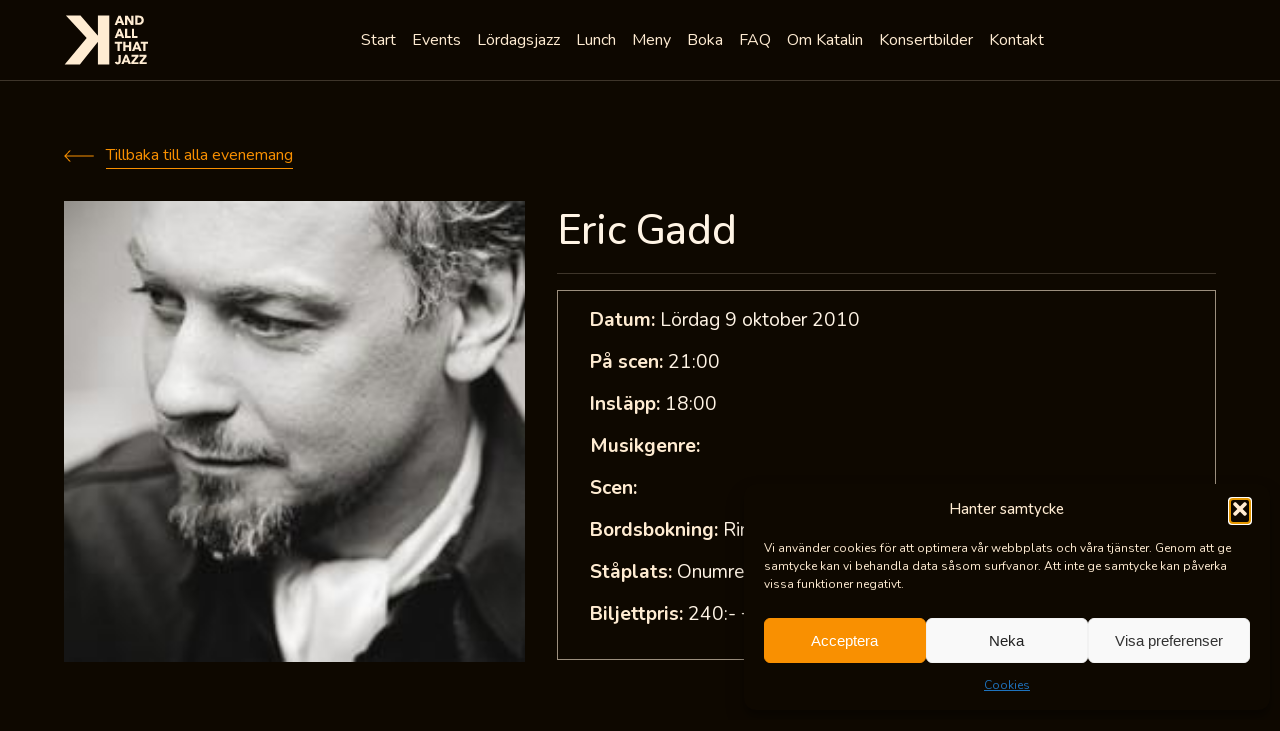

--- FILE ---
content_type: text/html; charset=UTF-8
request_url: https://www.katalin.com/events/eric-gadd/
body_size: 15187
content:
<!DOCTYPE html>
<html lang="sv-SE" class="no-js">
<head>
	<meta charset="UTF-8">
    <meta name="viewport" content="width=device-width, initial-scale=1">
	<link rel="profile" href="http://gmpg.org/xfn/11">
	    <meta name='robots' content='index, follow, max-image-preview:large, max-snippet:-1, max-video-preview:-1' />

	<!-- This site is optimized with the Yoast SEO plugin v26.7 - https://yoast.com/wordpress/plugins/seo/ -->
	<link media="all" href="https://www.katalin.com/app/cache/autoptimize/css/autoptimize_8f14b3221e41d2817506b1ff007b00b7.css" rel="stylesheet"><title>Eric Gadd - Katalin And All That Jazz</title>
	<link rel="canonical" href="https://www.katalin.com/events/eric-gadd/" />
	<meta property="og:locale" content="sv_SE" />
	<meta property="og:type" content="article" />
	<meta property="og:title" content="Eric Gadd - Katalin And All That Jazz" />
	<meta property="og:url" content="https://www.katalin.com/events/eric-gadd/" />
	<meta property="og:site_name" content="Katalin And All That Jazz" />
	<meta name="twitter:card" content="summary_large_image" />
	<script type="application/ld+json" class="yoast-schema-graph">{"@context":"https://schema.org","@graph":[{"@type":"WebPage","@id":"https://www.katalin.com/events/eric-gadd/","url":"https://www.katalin.com/events/eric-gadd/","name":"Eric Gadd - Katalin And All That Jazz","isPartOf":{"@id":"https://www.katalin.com/#website"},"datePublished":"2010-10-09T14:21:43+00:00","breadcrumb":{"@id":"https://www.katalin.com/events/eric-gadd/#breadcrumb"},"inLanguage":"sv-SE","potentialAction":[{"@type":"ReadAction","target":["https://www.katalin.com/events/eric-gadd/"]}]},{"@type":"BreadcrumbList","@id":"https://www.katalin.com/events/eric-gadd/#breadcrumb","itemListElement":[{"@type":"ListItem","position":1,"name":"Hem","item":"https://www.katalin.com/"},{"@type":"ListItem","position":2,"name":"Eric Gadd"}]},{"@type":"WebSite","@id":"https://www.katalin.com/#website","url":"https://www.katalin.com/","name":"Katalin And All That Jazz","description":"Uppsalas Musikscen","potentialAction":[{"@type":"SearchAction","target":{"@type":"EntryPoint","urlTemplate":"https://www.katalin.com/?s={search_term_string}"},"query-input":{"@type":"PropertyValueSpecification","valueRequired":true,"valueName":"search_term_string"}}],"inLanguage":"sv-SE"}]}</script>
	<!-- / Yoast SEO plugin. -->


<link rel="alternate" type="application/rss+xml" title="Katalin And All That Jazz &raquo; Webbflöde" href="https://www.katalin.com/feed/" />
<link rel="alternate" type="application/rss+xml" title="Katalin And All That Jazz &raquo; Kommentarsflöde" href="https://www.katalin.com/comments/feed/" />
<link rel="alternate" title="oEmbed (JSON)" type="application/json+oembed" href="https://www.katalin.com/wp-json/oembed/1.0/embed?url=https%3A%2F%2Fwww.katalin.com%2Fevents%2Feric-gadd%2F" />
<link rel="alternate" title="oEmbed (XML)" type="text/xml+oembed" href="https://www.katalin.com/wp-json/oembed/1.0/embed?url=https%3A%2F%2Fwww.katalin.com%2Fevents%2Feric-gadd%2F&#038;format=xml" />
<style id='wp-img-auto-sizes-contain-inline-css' type='text/css'>
img:is([sizes=auto i],[sizes^="auto," i]){contain-intrinsic-size:3000px 1500px}
/*# sourceURL=wp-img-auto-sizes-contain-inline-css */
</style>
<style id='wp-emoji-styles-inline-css' type='text/css'>

	img.wp-smiley, img.emoji {
		display: inline !important;
		border: none !important;
		box-shadow: none !important;
		height: 1em !important;
		width: 1em !important;
		margin: 0 0.07em !important;
		vertical-align: -0.1em !important;
		background: none !important;
		padding: 0 !important;
	}
/*# sourceURL=wp-emoji-styles-inline-css */
</style>
<style id='wp-block-library-inline-css' type='text/css'>
:root{--wp-block-synced-color:#7a00df;--wp-block-synced-color--rgb:122,0,223;--wp-bound-block-color:var(--wp-block-synced-color);--wp-editor-canvas-background:#ddd;--wp-admin-theme-color:#007cba;--wp-admin-theme-color--rgb:0,124,186;--wp-admin-theme-color-darker-10:#006ba1;--wp-admin-theme-color-darker-10--rgb:0,107,160.5;--wp-admin-theme-color-darker-20:#005a87;--wp-admin-theme-color-darker-20--rgb:0,90,135;--wp-admin-border-width-focus:2px}@media (min-resolution:192dpi){:root{--wp-admin-border-width-focus:1.5px}}.wp-element-button{cursor:pointer}:root .has-very-light-gray-background-color{background-color:#eee}:root .has-very-dark-gray-background-color{background-color:#313131}:root .has-very-light-gray-color{color:#eee}:root .has-very-dark-gray-color{color:#313131}:root .has-vivid-green-cyan-to-vivid-cyan-blue-gradient-background{background:linear-gradient(135deg,#00d084,#0693e3)}:root .has-purple-crush-gradient-background{background:linear-gradient(135deg,#34e2e4,#4721fb 50%,#ab1dfe)}:root .has-hazy-dawn-gradient-background{background:linear-gradient(135deg,#faaca8,#dad0ec)}:root .has-subdued-olive-gradient-background{background:linear-gradient(135deg,#fafae1,#67a671)}:root .has-atomic-cream-gradient-background{background:linear-gradient(135deg,#fdd79a,#004a59)}:root .has-nightshade-gradient-background{background:linear-gradient(135deg,#330968,#31cdcf)}:root .has-midnight-gradient-background{background:linear-gradient(135deg,#020381,#2874fc)}:root{--wp--preset--font-size--normal:16px;--wp--preset--font-size--huge:42px}.has-regular-font-size{font-size:1em}.has-larger-font-size{font-size:2.625em}.has-normal-font-size{font-size:var(--wp--preset--font-size--normal)}.has-huge-font-size{font-size:var(--wp--preset--font-size--huge)}.has-text-align-center{text-align:center}.has-text-align-left{text-align:left}.has-text-align-right{text-align:right}.has-fit-text{white-space:nowrap!important}#end-resizable-editor-section{display:none}.aligncenter{clear:both}.items-justified-left{justify-content:flex-start}.items-justified-center{justify-content:center}.items-justified-right{justify-content:flex-end}.items-justified-space-between{justify-content:space-between}.screen-reader-text{border:0;clip-path:inset(50%);height:1px;margin:-1px;overflow:hidden;padding:0;position:absolute;width:1px;word-wrap:normal!important}.screen-reader-text:focus{background-color:#ddd;clip-path:none;color:#444;display:block;font-size:1em;height:auto;left:5px;line-height:normal;padding:15px 23px 14px;text-decoration:none;top:5px;width:auto;z-index:100000}html :where(.has-border-color){border-style:solid}html :where([style*=border-top-color]){border-top-style:solid}html :where([style*=border-right-color]){border-right-style:solid}html :where([style*=border-bottom-color]){border-bottom-style:solid}html :where([style*=border-left-color]){border-left-style:solid}html :where([style*=border-width]){border-style:solid}html :where([style*=border-top-width]){border-top-style:solid}html :where([style*=border-right-width]){border-right-style:solid}html :where([style*=border-bottom-width]){border-bottom-style:solid}html :where([style*=border-left-width]){border-left-style:solid}html :where(img[class*=wp-image-]){height:auto;max-width:100%}:where(figure){margin:0 0 1em}html :where(.is-position-sticky){--wp-admin--admin-bar--position-offset:var(--wp-admin--admin-bar--height,0px)}@media screen and (max-width:600px){html :where(.is-position-sticky){--wp-admin--admin-bar--position-offset:0px}}

/*# sourceURL=wp-block-library-inline-css */
</style><style id='global-styles-inline-css' type='text/css'>
:root{--wp--preset--aspect-ratio--square: 1;--wp--preset--aspect-ratio--4-3: 4/3;--wp--preset--aspect-ratio--3-4: 3/4;--wp--preset--aspect-ratio--3-2: 3/2;--wp--preset--aspect-ratio--2-3: 2/3;--wp--preset--aspect-ratio--16-9: 16/9;--wp--preset--aspect-ratio--9-16: 9/16;--wp--preset--color--black: #000000;--wp--preset--color--cyan-bluish-gray: #abb8c3;--wp--preset--color--white: #ffffff;--wp--preset--color--pale-pink: #f78da7;--wp--preset--color--vivid-red: #cf2e2e;--wp--preset--color--luminous-vivid-orange: #ff6900;--wp--preset--color--luminous-vivid-amber: #fcb900;--wp--preset--color--light-green-cyan: #7bdcb5;--wp--preset--color--vivid-green-cyan: #00d084;--wp--preset--color--pale-cyan-blue: #8ed1fc;--wp--preset--color--vivid-cyan-blue: #0693e3;--wp--preset--color--vivid-purple: #9b51e0;--wp--preset--gradient--vivid-cyan-blue-to-vivid-purple: linear-gradient(135deg,rgb(6,147,227) 0%,rgb(155,81,224) 100%);--wp--preset--gradient--light-green-cyan-to-vivid-green-cyan: linear-gradient(135deg,rgb(122,220,180) 0%,rgb(0,208,130) 100%);--wp--preset--gradient--luminous-vivid-amber-to-luminous-vivid-orange: linear-gradient(135deg,rgb(252,185,0) 0%,rgb(255,105,0) 100%);--wp--preset--gradient--luminous-vivid-orange-to-vivid-red: linear-gradient(135deg,rgb(255,105,0) 0%,rgb(207,46,46) 100%);--wp--preset--gradient--very-light-gray-to-cyan-bluish-gray: linear-gradient(135deg,rgb(238,238,238) 0%,rgb(169,184,195) 100%);--wp--preset--gradient--cool-to-warm-spectrum: linear-gradient(135deg,rgb(74,234,220) 0%,rgb(151,120,209) 20%,rgb(207,42,186) 40%,rgb(238,44,130) 60%,rgb(251,105,98) 80%,rgb(254,248,76) 100%);--wp--preset--gradient--blush-light-purple: linear-gradient(135deg,rgb(255,206,236) 0%,rgb(152,150,240) 100%);--wp--preset--gradient--blush-bordeaux: linear-gradient(135deg,rgb(254,205,165) 0%,rgb(254,45,45) 50%,rgb(107,0,62) 100%);--wp--preset--gradient--luminous-dusk: linear-gradient(135deg,rgb(255,203,112) 0%,rgb(199,81,192) 50%,rgb(65,88,208) 100%);--wp--preset--gradient--pale-ocean: linear-gradient(135deg,rgb(255,245,203) 0%,rgb(182,227,212) 50%,rgb(51,167,181) 100%);--wp--preset--gradient--electric-grass: linear-gradient(135deg,rgb(202,248,128) 0%,rgb(113,206,126) 100%);--wp--preset--gradient--midnight: linear-gradient(135deg,rgb(2,3,129) 0%,rgb(40,116,252) 100%);--wp--preset--font-size--small: 13px;--wp--preset--font-size--medium: 20px;--wp--preset--font-size--large: 36px;--wp--preset--font-size--x-large: 42px;--wp--preset--spacing--20: 0.44rem;--wp--preset--spacing--30: 0.67rem;--wp--preset--spacing--40: 1rem;--wp--preset--spacing--50: 1.5rem;--wp--preset--spacing--60: 2.25rem;--wp--preset--spacing--70: 3.38rem;--wp--preset--spacing--80: 5.06rem;--wp--preset--shadow--natural: 6px 6px 9px rgba(0, 0, 0, 0.2);--wp--preset--shadow--deep: 12px 12px 50px rgba(0, 0, 0, 0.4);--wp--preset--shadow--sharp: 6px 6px 0px rgba(0, 0, 0, 0.2);--wp--preset--shadow--outlined: 6px 6px 0px -3px rgb(255, 255, 255), 6px 6px rgb(0, 0, 0);--wp--preset--shadow--crisp: 6px 6px 0px rgb(0, 0, 0);}:where(.is-layout-flex){gap: 0.5em;}:where(.is-layout-grid){gap: 0.5em;}body .is-layout-flex{display: flex;}.is-layout-flex{flex-wrap: wrap;align-items: center;}.is-layout-flex > :is(*, div){margin: 0;}body .is-layout-grid{display: grid;}.is-layout-grid > :is(*, div){margin: 0;}:where(.wp-block-columns.is-layout-flex){gap: 2em;}:where(.wp-block-columns.is-layout-grid){gap: 2em;}:where(.wp-block-post-template.is-layout-flex){gap: 1.25em;}:where(.wp-block-post-template.is-layout-grid){gap: 1.25em;}.has-black-color{color: var(--wp--preset--color--black) !important;}.has-cyan-bluish-gray-color{color: var(--wp--preset--color--cyan-bluish-gray) !important;}.has-white-color{color: var(--wp--preset--color--white) !important;}.has-pale-pink-color{color: var(--wp--preset--color--pale-pink) !important;}.has-vivid-red-color{color: var(--wp--preset--color--vivid-red) !important;}.has-luminous-vivid-orange-color{color: var(--wp--preset--color--luminous-vivid-orange) !important;}.has-luminous-vivid-amber-color{color: var(--wp--preset--color--luminous-vivid-amber) !important;}.has-light-green-cyan-color{color: var(--wp--preset--color--light-green-cyan) !important;}.has-vivid-green-cyan-color{color: var(--wp--preset--color--vivid-green-cyan) !important;}.has-pale-cyan-blue-color{color: var(--wp--preset--color--pale-cyan-blue) !important;}.has-vivid-cyan-blue-color{color: var(--wp--preset--color--vivid-cyan-blue) !important;}.has-vivid-purple-color{color: var(--wp--preset--color--vivid-purple) !important;}.has-black-background-color{background-color: var(--wp--preset--color--black) !important;}.has-cyan-bluish-gray-background-color{background-color: var(--wp--preset--color--cyan-bluish-gray) !important;}.has-white-background-color{background-color: var(--wp--preset--color--white) !important;}.has-pale-pink-background-color{background-color: var(--wp--preset--color--pale-pink) !important;}.has-vivid-red-background-color{background-color: var(--wp--preset--color--vivid-red) !important;}.has-luminous-vivid-orange-background-color{background-color: var(--wp--preset--color--luminous-vivid-orange) !important;}.has-luminous-vivid-amber-background-color{background-color: var(--wp--preset--color--luminous-vivid-amber) !important;}.has-light-green-cyan-background-color{background-color: var(--wp--preset--color--light-green-cyan) !important;}.has-vivid-green-cyan-background-color{background-color: var(--wp--preset--color--vivid-green-cyan) !important;}.has-pale-cyan-blue-background-color{background-color: var(--wp--preset--color--pale-cyan-blue) !important;}.has-vivid-cyan-blue-background-color{background-color: var(--wp--preset--color--vivid-cyan-blue) !important;}.has-vivid-purple-background-color{background-color: var(--wp--preset--color--vivid-purple) !important;}.has-black-border-color{border-color: var(--wp--preset--color--black) !important;}.has-cyan-bluish-gray-border-color{border-color: var(--wp--preset--color--cyan-bluish-gray) !important;}.has-white-border-color{border-color: var(--wp--preset--color--white) !important;}.has-pale-pink-border-color{border-color: var(--wp--preset--color--pale-pink) !important;}.has-vivid-red-border-color{border-color: var(--wp--preset--color--vivid-red) !important;}.has-luminous-vivid-orange-border-color{border-color: var(--wp--preset--color--luminous-vivid-orange) !important;}.has-luminous-vivid-amber-border-color{border-color: var(--wp--preset--color--luminous-vivid-amber) !important;}.has-light-green-cyan-border-color{border-color: var(--wp--preset--color--light-green-cyan) !important;}.has-vivid-green-cyan-border-color{border-color: var(--wp--preset--color--vivid-green-cyan) !important;}.has-pale-cyan-blue-border-color{border-color: var(--wp--preset--color--pale-cyan-blue) !important;}.has-vivid-cyan-blue-border-color{border-color: var(--wp--preset--color--vivid-cyan-blue) !important;}.has-vivid-purple-border-color{border-color: var(--wp--preset--color--vivid-purple) !important;}.has-vivid-cyan-blue-to-vivid-purple-gradient-background{background: var(--wp--preset--gradient--vivid-cyan-blue-to-vivid-purple) !important;}.has-light-green-cyan-to-vivid-green-cyan-gradient-background{background: var(--wp--preset--gradient--light-green-cyan-to-vivid-green-cyan) !important;}.has-luminous-vivid-amber-to-luminous-vivid-orange-gradient-background{background: var(--wp--preset--gradient--luminous-vivid-amber-to-luminous-vivid-orange) !important;}.has-luminous-vivid-orange-to-vivid-red-gradient-background{background: var(--wp--preset--gradient--luminous-vivid-orange-to-vivid-red) !important;}.has-very-light-gray-to-cyan-bluish-gray-gradient-background{background: var(--wp--preset--gradient--very-light-gray-to-cyan-bluish-gray) !important;}.has-cool-to-warm-spectrum-gradient-background{background: var(--wp--preset--gradient--cool-to-warm-spectrum) !important;}.has-blush-light-purple-gradient-background{background: var(--wp--preset--gradient--blush-light-purple) !important;}.has-blush-bordeaux-gradient-background{background: var(--wp--preset--gradient--blush-bordeaux) !important;}.has-luminous-dusk-gradient-background{background: var(--wp--preset--gradient--luminous-dusk) !important;}.has-pale-ocean-gradient-background{background: var(--wp--preset--gradient--pale-ocean) !important;}.has-electric-grass-gradient-background{background: var(--wp--preset--gradient--electric-grass) !important;}.has-midnight-gradient-background{background: var(--wp--preset--gradient--midnight) !important;}.has-small-font-size{font-size: var(--wp--preset--font-size--small) !important;}.has-medium-font-size{font-size: var(--wp--preset--font-size--medium) !important;}.has-large-font-size{font-size: var(--wp--preset--font-size--large) !important;}.has-x-large-font-size{font-size: var(--wp--preset--font-size--x-large) !important;}
/*# sourceURL=global-styles-inline-css */
</style>

<style id='classic-theme-styles-inline-css' type='text/css'>
/*! This file is auto-generated */
.wp-block-button__link{color:#fff;background-color:#32373c;border-radius:9999px;box-shadow:none;text-decoration:none;padding:calc(.667em + 2px) calc(1.333em + 2px);font-size:1.125em}.wp-block-file__button{background:#32373c;color:#fff;text-decoration:none}
/*# sourceURL=/wp-includes/css/classic-themes.min.css */
</style>










<script type="text/javascript" src="https://www.katalin.com/wp/wp-includes/js/jquery/jquery.min.js?ver=3.7.1" id="jquery-core-js"></script>













<link rel="https://api.w.org/" href="https://www.katalin.com/wp-json/" /><link rel="alternate" title="JSON" type="application/json" href="https://www.katalin.com/wp-json/wp/v2/events/5161" /><link rel="EditURI" type="application/rsd+xml" title="RSD" href="https://www.katalin.com/wp/xmlrpc.php?rsd" />
<meta name="generator" content="WordPress 6.9" />
<link rel='shortlink' href='https://www.katalin.com/?p=5161' />
    <!-- Google Tag Manager -->
    <script>
        (function(w, d, s, l, i) {
            w[l] = w[l] || [];
            w[l].push({
                'gtm.start': new Date().getTime(),
                event: 'gtm.js'
            });
            var f = d.getElementsByTagName(s)[0],
                j = d.createElement(s),
                dl = l != 'dataLayer' ? '&l=' + l : '';
            j.async = true;
            j.src =
                'https://www.googletagmanager.com/gtm.js?id=' + i + dl;
            f.parentNode.insertBefore(j, f);
        })(window, document, 'script', 'dataLayer', 'GTM-5WVRLGL');
    </script>
    <!-- End Google Tag Manager -->
			<style>.cmplz-hidden {
					display: none !important;
				}</style>    <link rel="apple-touch-icon" sizes="180x180" href="https://www.katalin.com/app/themes/katalin/apple-touch-icon.png">
    <link rel="icon" type="image/png" sizes="32x32" href="https://www.katalin.com/app/themes/katalin/favicon-32x32.png">
    <link rel="icon" type="image/png" sizes="16x16" href="https://www.katalin.com/app/themes/katalin/favicon-16x16.png">
    <link rel="mask-icon" href="https://www.katalin.com/app/themes/katalin/safari-pinned-tab.svg" color="#5bbad5">
    <meta name="msapplication-TileColor" content="#da532c">
    <meta name="theme-color" content="#ffffff">
    <meta name="format-detection" content="telephone=no">
    <link href="https://fonts.googleapis.com/css?family=Playfair+Display:700,900&display=swap" rel="stylesheet">
    <link href="https://fonts.googleapis.com/css2?family=Nunito:ital,wght@0,200..1000;1,200..1000&display=swap" rel="stylesheet">
	<script type="text/javascript">
		var ajaxurl = 'https://www.katalin.com/wp/wp-admin/admin-ajax.php';
	</script>
    <!-- <script type="text/javascript">
        var MTIProjectId='1d6e4775-4227-45e9-9673-403b9ab9bb61';
        (function() {
            var mtiTracking = document.createElement('script');
            mtiTracking.type='text/javascript';
            mtiTracking.async='true';
            mtiTracking.src='https://www.katalin.com/app/themes/katalin/mtiFontTrackingCode.js';
            (document.getElementsByTagName('head')[0]||document.getElementsByTagName('body')[0]).appendChild( mtiTracking );
        })();
    </script> -->
</head>
<body data-cmplz=1 class="wp-singular event-template-default single single-event postid-5161 wp-theme-katalin">
    <!-- <section class="c-cookies" role="dialog" aria-label="Katalin - Cookie information">
	<div class="grid">
		<div class="grid__container cookies__container">
			<div class="cookies__content">
				<span class="cookies__title">Cookie policy</span>
				<span class="cookies__text">
					Vi använder cookies för att förbättra användbarheten på vår webbplats.
					<a href="/cookies" class="cookies__link" title="Läs mer här">Läs mer här</a>
				</span>
			</div>
			<div class="cookies__button-container">
				<button class="e-button button--orange button--outline cookies__button js-cookies-accept">
					<span class="button-text">Jag accepterar</span>
				</button>
			</div>
		</div>
	</div>
</section> -->

<header class="c-header">
    <div class="header__bar">
        <div class="header__bar-grid grid">
            <div class="header__bar-container">
                                    <span class="header__logo">
                        <a href="/" title="Katalin - and all that jazz">
                            <svg role="presentation" class="svg-icon" title="Katalin"><use xlink:href="https://www.katalin.com/app/themes/katalin/dist/assets/svg/ui.svg#logo"></use></svg>                        </a>
                    </span>
                                <div class="header__burger js-open-nav">
                    <div class="header__burger-bar"></div>
                </div>
                    <div class="menu-menu-1-container"><ul id="menu-menu-1" class="menu"><li id="menu-item-129" class="menu-item menu-item-type-post_type menu-item-object-page menu-item-home menu-item-129"><a href="https://www.katalin.com/">Start</a></li>
<li id="menu-item-132" class="menu-item menu-item-type-post_type menu-item-object-page menu-item-132"><a href="https://www.katalin.com/events/">Events</a></li>
<li id="menu-item-135" class="menu-item menu-item-type-post_type menu-item-object-page menu-item-135"><a href="https://www.katalin.com/lordagsjazz/">Lördagsjazz</a></li>
<li id="menu-item-13233" class="menu-item menu-item-type-post_type menu-item-object-page menu-item-13233"><a href="https://www.katalin.com/katalins-lunch/">Lunch</a></li>
<li id="menu-item-136" class="menu-item menu-item-type-post_type menu-item-object-page menu-item-136"><a href="https://www.katalin.com/meny/">Meny</a></li>
<li id="menu-item-131" class="menu-item menu-item-type-post_type menu-item-object-page menu-item-131"><a href="https://www.katalin.com/boka-bord/">Boka</a></li>
<li id="menu-item-133" class="menu-item menu-item-type-post_type menu-item-object-page menu-item-133"><a href="https://www.katalin.com/faq/">FAQ</a></li>
<li id="menu-item-137" class="menu-item menu-item-type-post_type menu-item-object-page menu-item-137"><a href="https://www.katalin.com/om-katalin/">Om Katalin</a></li>
<li id="menu-item-11811" class="menu-item menu-item-type-post_type menu-item-object-page menu-item-11811"><a href="https://www.katalin.com/konsertbilder/">Konsertbilder</a></li>
<li id="menu-item-134" class="menu-item menu-item-type-post_type menu-item-object-page menu-item-134"><a href="https://www.katalin.com/kontakt/">Kontakt</a></li>
</ul></div>
                <div class="header-social__container">
                    <a class="header__fb-link" href="https://www.facebook.com/katalin.uppsala/" target="_blank" rel="noopener noreferrer">
                        <span class="link__icon">
                            <svg role="presentation" class="svg-icon">
                                <use xlink:href="https://www.katalin.com/app/themes/katalin/dist/assets/svg/ui.svg#facebook"></use>
                            </svg>
                        </span>
                    </a>
                </div>
                <div class="header__schedule">
                                    </div>
            </div>
        </div>
    </div>
</header>
        <section class="c-event-single grid row">
    <a href="/arkiv" onclick="history.back()"  class="event-single__back e-link link--left link--orange">
        <span class="link__icon">
            <svg role="presentation" class="svg-icon">
                <use xlink:href="https://www.katalin.com/app/themes/katalin/dist/assets/svg/ui.svg#arrow_long_left"></use>
            </svg>
        </span>
        <span class="link__text">
            Tillbaka till alla evenemang
        </span>
    </a>
    <div class="event-single__item event-single__item--usual">
        <div class="item__image" style="background-image: url('https://www.katalin.com/app/uploads/2019/07/Gadd-Large.jpg');">
                    </div>
        <div class="item__content">
            <h1 class="item__content-title">
                <a href="https://www.katalin.com/events/eric-gadd/" class="item__content-title-link">
                    Eric Gadd                </a>
            </h1>
            <div class="item__content-info">
                <span class="info__item">
                    <strong>Datum:</strong> Lördag 9 oktober 2010                </span>
                <span class="info__item">
                    <strong>På scen:</strong> 21:00                </span>
                <span class="info__item">
                    <strong>Insläpp:</strong> 18:00                </span>
                <span class="info__item">
                    <strong>Musikgenre:</strong>                 </span>
                <span class="info__item">
                    <strong>Scen:</strong>                 </span>
                <span class="info__item">
                    <strong>Bordsbokning:</strong> Ring 018-140680                </span>
                <span class="info__item">
                    <strong>
                        Ståplats:
                    </strong>
                    Onumrerade                </span>
                <span class="info__item">
                    <strong>Biljettpris:</strong> 240:- + serviceavgift                </span>
            </div>

                    </div>
    </div>

    <div class="event-single__text wysiwyg">
            </div>
    <div class="event-single__links">
        <p><a href="http://www.ericgadd.com/">http://www.ericgadd.com/</a></p>
    </div>

    
    </section>
        <section class="c-upcoming-events grid row">
    <h2 class="heading--line upcoming-events__title">Kommande evenemang</h2>
    <div class="upcoming-events__list">
                                                            <a class="upcoming-events__item" href="https://www.katalin.com/events/jazzlunch-med-i-huvudet-pa-thomas-arnesen/">
                    <figure class="item__image" style="background-image: url('https://www.katalin.com/app/uploads/2019/07/Arnesen2_large-1.jpg');"></figure>
                    <div class="item__content">
                        <span class="item__genre">Jazz</span>
                        <h3 class="item__title">
                            Jazzlunch med &#8221;I huvudet på Thomas Arnesen”                        </h3>
                        <span class="item__date">
                            Tisdag 20 januari                        </span>
                        <span class="item__arrow">
                            <svg role="presentation" class="svg-icon">
                                <use xlink:href="https://www.katalin.com/app/themes/katalin/dist/assets/svg/ui.svg#arrow_long_right"></use>
                            </svg>
                        </span>
                    </div>
                </a>
                                            <a class="upcoming-events__item" href="https://www.katalin.com/events/adrian-vandenberg-my-whitesnake-years/">
                    <figure class="item__image" style="background-image: url('https://www.katalin.com/app/uploads/2025/08/vandenberg_1024-300x300.jpg');"></figure>
                    <div class="item__content">
                        <span class="item__genre">Hårdrock</span>
                        <h3 class="item__title">
                            Adrian Vandenberg &#8211; My Whitesnake Years (NL)                        </h3>
                        <span class="item__date">
                            Onsdag 21 januari                        </span>
                        <span class="item__arrow">
                            <svg role="presentation" class="svg-icon">
                                <use xlink:href="https://www.katalin.com/app/themes/katalin/dist/assets/svg/ui.svg#arrow_long_right"></use>
                            </svg>
                        </span>
                    </div>
                </a>
                                            <a class="upcoming-events__item" href="https://www.katalin.com/events/camilla-widell-quartet-feat-klas-toresson/">
                    <figure class="item__image" style="background-image: url('https://www.katalin.com/app/uploads/2025/11/cdbild-300x200.jpg');"></figure>
                    <div class="item__content">
                        <span class="item__genre">Jazz</span>
                        <h3 class="item__title">
                            Camilla Widell Quartet feat. Klas Toresson                        </h3>
                        <span class="item__date">
                            Fredag 23 januari                        </span>
                        <span class="item__arrow">
                            <svg role="presentation" class="svg-icon">
                                <use xlink:href="https://www.katalin.com/app/themes/katalin/dist/assets/svg/ui.svg#arrow_long_right"></use>
                            </svg>
                        </span>
                    </div>
                </a>
                                            <a class="upcoming-events__item" href="https://www.katalin.com/events/louisiana-avenue-mardi-gras-party/">
                    <figure class="item__image" style="background-image: url('https://www.katalin.com/app/uploads/2025/10/louisiana_1024-300x300.jpg');"></figure>
                    <div class="item__content">
                        <span class="item__genre">Soul</span>
                        <h3 class="item__title">
                            Louisiana Avenue &#8211; Mardi Gras Party                        </h3>
                        <span class="item__date">
                            Fredag 23 januari                        </span>
                        <span class="item__arrow">
                            <svg role="presentation" class="svg-icon">
                                <use xlink:href="https://www.katalin.com/app/themes/katalin/dist/assets/svg/ui.svg#arrow_long_right"></use>
                            </svg>
                        </span>
                    </div>
                </a>
                        
            </div>
    <style>
    .calendar-events #wp-calendar>caption {
        font-size: 1.6rem;
        font-weight: 500;
        line-height: 1.3em;
        text-align: center;
        color: white;
        margin-bottom: 30px;
        text-transform: capitalize;
    }

    .calendar-events #wp-calendar td {
        border: 1px solid #3e352a;
        padding: 20px 10px;
    }

    .calendar-events #wp-calendar td a {

        font-size: 18px;
        font-weight: bold;
        text-decoration: none;
        color: #f99000;
    }

    .calendar-events #wp-calendar th {
        color: #ffecd2;
        background-color: #000000;
        border-color: #9c8f7e;
        padding: 10px;
    }

    .calendar-events-container {
        display: grid;
        grid-template-columns: 1fr 1fr;
        gap: 20px;
        margin-bottom: 40px;
        position: relative;
    }
    @media screen and (max-width: 980px){
        .calendar-events-container {
            grid-template-columns: 1fr ;
        }
    }
    .events-navigation {
        cursor: pointer;
        color: #f99000;
        position: absolute;
        font-weight: 500;
        display: flex;
        justify-content: space-between;
        width: 100%;
    }
    .events-titles{
        display: none;
        position: absolute;
        color: #f99000;
        background: black;
        padding: 20px;
        left: 50%;
        transform: translateX(-50%);
        width: max-content;
        flex-direction: column;
        gap: 20px;
        z-index: 20;
        font-weight: bold;
        font-size: 20px;
    }

    .calendar-events #wp-calendar td {
        position: relative;
    }
    .calendar-events #wp-calendar td:hover  a ~ .events-titles{
        display: flex;
    }
    .calendar-events #wp-calendar td a:hover{
        text-decoration: underline;
    }
</style>
<script>
      function get_calendar(calendarContainer , prev =false){
        let dataElement = calendarContainer.find(".calendar-events").last();
        if(prev){
            dataElement= calendarContainer.find(".calendar-events").first();
        }
            jQuery.ajax({
                type: "POST",
                url: window.ajaxurl,
                data: {
                    action: "get_next_calendar",
                    year: dataElement.data("year"),
                    month: dataElement.data("month"),
                    prev
                },
                success: function(response) {
                    if (response.success) {
                        if(prev){
                            calendarContainer.find(".calendar-events").last().remove();
                            calendarContainer.prepend(response.data);
                            jQuery('.get-next-events-month').show();
                        }else{
                            calendarContainer.find(".calendar-events").first().remove();
                            calendarContainer.append(response.data)
                        }
                    } else {
                        jQuery('.get-next-events-month').hide();
                    }
                }
            });
      }
    jQuery(function() {
        let calendarContainer = jQuery(".calendar-events-container");
        jQuery('.get-next-events-month').click(()=>get_calendar(calendarContainer));
        jQuery('.get-prev-events-month').click(()=>get_calendar(calendarContainer ,true));
      
    })
</script><div class='calendar-events-container'><div class='calendar-events wp-block-calendar' data-year='2026' data-month='01' ><div ><table id="wp-calendar" class="wp-calendar-table">
	<caption>januari 2026</caption>
	<thead>
	<tr>
		<th scope="col" title="måndag">M</th>
		<th scope="col" title="tisdag">T</th>
		<th scope="col" title="onsdag">O</th>
		<th scope="col" title="torsdag">T</th>
		<th scope="col" title="fredag">F</th>
		<th scope="col" title="lördag">L</th>
		<th scope="col" title="söndag">S</th>
	</tr>
	</thead>
	<tbody>
	<tr>
		<td colspan="3" class="pad">&nbsp;</td><td>1</td><td>2</td><td>3</td><td>4</td>
	</tr>
	<tr>
		<td>5</td><td>6</td><td>7</td><td>8</td><td>9</td><td><a href="/events?date=20260110" title="Inlägg publicerade den 10 January 2026" aria-label="Inlägg publicerade den 10 January 2026">10</a><div class='events-titles'><a  aria-label='Gå till evenemanget Elvis Presley Birthday Party' title='Gå till evenemanget Elvis Presley Birthday Party' href='https://www.katalin.com/?post_type=event&#038;p=14913' class='event-title'>Elvis Presley Birthday Party</a></div></td><td>11</td>
	</tr>
	<tr>
		<td>12</td><td><a href="/events?date=20260113" title="Inlägg publicerade den 13 January 2026" aria-label="Inlägg publicerade den 13 January 2026">13</a><div class='events-titles'><a  aria-label='Gå till evenemanget Jazzlunch med AKO (Anna-Karin Otterlund) sjunger lite Monica Z och Ella F' title='Gå till evenemanget Jazzlunch med AKO (Anna-Karin Otterlund) sjunger lite Monica Z och Ella F' href='https://www.katalin.com/?post_type=event&#038;p=15735' class='event-title'>Jazzlunch med AKO (Anna-Karin Otterlund) sjunger lite Monica Z och Ella F</a></div></td><td>14</td><td><a href="/events?date=20260115" title="Inlägg publicerade den 15 January 2026" aria-label="Inlägg publicerade den 15 January 2026">15</a><div class='events-titles'><a  aria-label='Gå till evenemanget Erik Palmberg Konsert och jamsession!!!!' title='Gå till evenemanget Erik Palmberg Konsert och jamsession!!!!' href='https://www.katalin.com/?post_type=event&#038;p=15614' class='event-title'>Erik Palmberg Konsert och jamsession!!!!</a></div></td><td>16</td><td><a href="/events?date=20260117" title="Inlägg publicerade den 17 January 2026" aria-label="Inlägg publicerade den 17 January 2026">17</a><div class='events-titles'><a  aria-label='Gå till evenemanget TMS BOWIE ISOLAR 1976' title='Gå till evenemanget TMS BOWIE ISOLAR 1976' href='https://www.katalin.com/?post_type=event&#038;p=15355' class='event-title'>TMS BOWIE ISOLAR 1976</a></div></td><td>18</td>
	</tr>
	<tr>
		<td id="today">19</td><td><a href="/events?date=20260120" title="Inlägg publicerade den 20 January 2026" aria-label="Inlägg publicerade den 20 January 2026">20</a><div class='events-titles'><a  aria-label='Gå till evenemanget Jazzlunch med "I huvudet på Thomas Arnesen”' title='Gå till evenemanget Jazzlunch med "I huvudet på Thomas Arnesen”' href='https://www.katalin.com/?post_type=event&#038;p=15738' class='event-title'>Jazzlunch med "I huvudet på Thomas Arnesen”</a></div></td><td><a href="/events?date=20260121" title="Inlägg publicerade den 21 January 2026" aria-label="Inlägg publicerade den 21 January 2026">21</a><div class='events-titles'><a  aria-label='Gå till evenemanget Adrian Vandenberg - My Whitesnake Years (NL)' title='Gå till evenemanget Adrian Vandenberg - My Whitesnake Years (NL)' href='https://www.katalin.com/?post_type=event&#038;p=15402' class='event-title'>Adrian Vandenberg - My Whitesnake Years (NL)</a></div></td><td>22</td><td><a href="/events?date=20260123" title="Inlägg publicerade den 23 January 2026" aria-label="Inlägg publicerade den 23 January 2026">23</a><div class='events-titles'><a  aria-label='Gå till evenemanget Louisiana Avenue - Mardi Gras Party' title='Gå till evenemanget Louisiana Avenue - Mardi Gras Party' href='https://www.katalin.com/?post_type=event&#038;p=15562' class='event-title'>Louisiana Avenue - Mardi Gras Party</a><a  aria-label='Gå till evenemanget Camilla Widell Quartet feat. Klas Toresson' title='Gå till evenemanget Camilla Widell Quartet feat. Klas Toresson' href='https://www.katalin.com/?post_type=event&#038;p=15597' class='event-title'>Camilla Widell Quartet feat. Klas Toresson</a></div></td><td>24</td><td>25</td>
	</tr>
	<tr>
		<td>26</td><td><a href="/events?date=20260127" title="Inlägg publicerade den 27 January 2026" aria-label="Inlägg publicerade den 27 January 2026">27</a><div class='events-titles'><a  aria-label='Gå till evenemanget Jazzlunch med Jazzviolinisten Gunnar Lidberg' title='Gå till evenemanget Jazzlunch med Jazzviolinisten Gunnar Lidberg' href='https://www.katalin.com/?post_type=event&#038;p=15739' class='event-title'>Jazzlunch med Jazzviolinisten Gunnar Lidberg</a></div></td><td><a href="/events?date=20260128" title="Inlägg publicerade den 28 January 2026" aria-label="Inlägg publicerade den 28 January 2026">28</a><div class='events-titles'><a  aria-label='Gå till evenemanget Onsdagslunch på Katalin, gäst Viktoria Tolstoy' title='Gå till evenemanget Onsdagslunch på Katalin, gäst Viktoria Tolstoy' href='https://www.katalin.com/?post_type=event&#038;p=15675' class='event-title'>Onsdagslunch på Katalin, gäst Viktoria Tolstoy</a></div></td><td><a href="/events?date=20260129" title="Inlägg publicerade den 29 January 2026" aria-label="Inlägg publicerade den 29 January 2026">29</a><div class='events-titles'><a  aria-label='Gå till evenemanget Johan Airijoki' title='Gå till evenemanget Johan Airijoki' href='https://www.katalin.com/?post_type=event&#038;p=15612' class='event-title'>Johan Airijoki</a></div></td><td><a href="/events?date=20260130" title="Inlägg publicerade den 30 January 2026" aria-label="Inlägg publicerade den 30 January 2026">30</a><div class='events-titles'><a  aria-label='Gå till evenemanget Bonafide' title='Gå till evenemanget Bonafide' href='https://www.katalin.com/?post_type=event&#038;p=15646' class='event-title'>Bonafide</a><a  aria-label='Gå till evenemanget Johan Borgh på Katalins jazzbar' title='Gå till evenemanget Johan Borgh på Katalins jazzbar' href='https://www.katalin.com/?post_type=event&#038;p=15704' class='event-title'>Johan Borgh på Katalins jazzbar</a></div></td><td><a href="/events?date=20260131" title="Inlägg publicerade den 31 January 2026" aria-label="Inlägg publicerade den 31 January 2026">31</a><div class='events-titles'><a  aria-label='Gå till evenemanget Soul Pack' title='Gå till evenemanget Soul Pack' href='https://www.katalin.com/?post_type=event&#038;p=15409' class='event-title'>Soul Pack</a></div></td>
		<td class="pad" colspan="1">&nbsp;</td>
	</tr>
	</tbody>
	</table></div></div><div class='calendar-events wp-block-calendar'  data-year='2026' data-month='02' ><div ><table id="wp-calendar" class="wp-calendar-table">
	<caption>februari 2026</caption>
	<thead>
	<tr>
		<th scope="col" title="måndag">M</th>
		<th scope="col" title="tisdag">T</th>
		<th scope="col" title="onsdag">O</th>
		<th scope="col" title="torsdag">T</th>
		<th scope="col" title="fredag">F</th>
		<th scope="col" title="lördag">L</th>
		<th scope="col" title="söndag">S</th>
	</tr>
	</thead>
	<tbody>
	<tr>
		<td colspan="6" class="pad">&nbsp;</td><td>1</td>
	</tr>
	<tr>
		<td>2</td><td><a href="/events?date=20260203" title="Inlägg publicerade den 3 February 2026" aria-label="Inlägg publicerade den 3 February 2026">3</a><div class='events-titles'><a  aria-label='Gå till evenemanget Toni Holgerson' title='Gå till evenemanget Toni Holgerson' href='https://www.katalin.com/?post_type=event&#038;p=15543' class='event-title'>Toni Holgerson</a><a  aria-label='Gå till evenemanget Kim Richey - Klubb Uffe' title='Gå till evenemanget Kim Richey - Klubb Uffe' href='https://www.katalin.com/?post_type=event&#038;p=15706' class='event-title'>Kim Richey - Klubb Uffe</a><a  aria-label='Gå till evenemanget Jazzlunch med HEMKÄRT' title='Gå till evenemanget Jazzlunch med HEMKÄRT' href='https://www.katalin.com/?post_type=event&#038;p=15740' class='event-title'>Jazzlunch med HEMKÄRT</a></div></td><td><a href="/events?date=20260204" title="Inlägg publicerade den 4 February 2026" aria-label="Inlägg publicerade den 4 February 2026">4</a><div class='events-titles'><a  aria-label='Gå till evenemanget Miriam Aïda – Loving the Hero' title='Gå till evenemanget Miriam Aïda – Loving the Hero' href='https://www.katalin.com/?post_type=event&#038;p=15599' class='event-title'>Miriam Aïda – Loving the Hero</a></div></td><td><a href="/events?date=20260205" title="Inlägg publicerade den 5 February 2026" aria-label="Inlägg publicerade den 5 February 2026">5</a><div class='events-titles'><a  aria-label='Gå till evenemanget Jens Lekman' title='Gå till evenemanget Jens Lekman' href='https://www.katalin.com/?post_type=event&#038;p=15560' class='event-title'>Jens Lekman</a></div></td><td><a href="/events?date=20260206" title="Inlägg publicerade den 6 February 2026" aria-label="Inlägg publicerade den 6 February 2026">6</a><div class='events-titles'><a  aria-label='Gå till evenemanget FRANK SINATRA - Livet och musiken - Eventet flyttades från 15/10' title='Gå till evenemanget FRANK SINATRA - Livet och musiken - Eventet flyttades från 15/10' href='https://www.katalin.com/?post_type=event&#038;p=15467' class='event-title'>FRANK SINATRA - Livet och musiken - Eventet flyttades från 15/10</a><a  aria-label='Gå till evenemanget Thomas Järvheden – MÖG' title='Gå till evenemanget Thomas Järvheden – MÖG' href='https://www.katalin.com/?post_type=event&#038;p=15664' class='event-title'>Thomas Järvheden – MÖG</a></div></td><td><a href="/events?date=20260207" title="Inlägg publicerade den 7 February 2026" aria-label="Inlägg publicerade den 7 February 2026">7</a><div class='events-titles'><a  aria-label='Gå till evenemanget Rockgalan på Katalin - 5 år!' title='Gå till evenemanget Rockgalan på Katalin - 5 år!' href='https://www.katalin.com/?post_type=event&#038;p=15524' class='event-title'>Rockgalan på Katalin - 5 år!</a><a  aria-label='Gå till evenemanget The Blues Uppsala - Jonatan Stenson' title='Gå till evenemanget The Blues Uppsala - Jonatan Stenson' href='https://www.katalin.com/?post_type=event&#038;p=15754' class='event-title'>The Blues Uppsala - Jonatan Stenson</a></div></td><td>8</td>
	</tr>
	<tr>
		<td>9</td><td><a href="/events?date=20260210" title="Inlägg publicerade den 10 February 2026" aria-label="Inlägg publicerade den 10 February 2026">10</a><div class='events-titles'><a  aria-label='Gå till evenemanget Jazzlunch med Fellows med Laura' title='Gå till evenemanget Jazzlunch med Fellows med Laura' href='https://www.katalin.com/?post_type=event&#038;p=15743' class='event-title'>Jazzlunch med Fellows med Laura</a></div></td><td><a href="/events?date=20260211" title="Inlägg publicerade den 11 February 2026" aria-label="Inlägg publicerade den 11 February 2026">11</a><div class='events-titles'><a  aria-label='Gå till evenemanget LUGN OCH RIEDEL – S. Riedel sjunger K. Lugn' title='Gå till evenemanget LUGN OCH RIEDEL – S. Riedel sjunger K. Lugn' href='https://www.katalin.com/?post_type=event&#038;p=15551' class='event-title'>LUGN OCH RIEDEL – S. Riedel sjunger K. Lugn</a><a  aria-label='Gå till evenemanget Årets Uppsalabo 2025 - Prisutdelningen' title='Gå till evenemanget Årets Uppsalabo 2025 - Prisutdelningen' href='https://www.katalin.com/?post_type=event&#038;p=15721' class='event-title'>Årets Uppsalabo 2025 - Prisutdelningen</a></div></td><td><a href="/events?date=20260212" title="Inlägg publicerade den 12 February 2026" aria-label="Inlägg publicerade den 12 February 2026">12</a><div class='events-titles'><a  aria-label='Gå till evenemanget Gustav Lundgren Quartet feat Jorge Rossy - Katalins jazzbar' title='Gå till evenemanget Gustav Lundgren Quartet feat Jorge Rossy - Katalins jazzbar' href='https://www.katalin.com/?post_type=event&#038;p=15386' class='event-title'>Gustav Lundgren Quartet feat Jorge Rossy - Katalins jazzbar</a></div></td><td>13</td><td>14</td><td>15</td>
	</tr>
	<tr>
		<td>16</td><td><a href="/events?date=20260217" title="Inlägg publicerade den 17 February 2026" aria-label="Inlägg publicerade den 17 February 2026">17</a><div class='events-titles'><a  aria-label='Gå till evenemanget Jazzlunch med Claes Janson' title='Gå till evenemanget Jazzlunch med Claes Janson' href='https://www.katalin.com/?post_type=event&#038;p=15745' class='event-title'>Jazzlunch med Claes Janson</a></div></td><td><a href="/events?date=20260218" title="Inlägg publicerade den 18 February 2026" aria-label="Inlägg publicerade den 18 February 2026">18</a><div class='events-titles'><a  aria-label='Gå till evenemanget Gamla Grubblerier – En komisk kabaré om att åldras' title='Gå till evenemanget Gamla Grubblerier – En komisk kabaré om att åldras' href='https://www.katalin.com/?post_type=event&#038;p=15611' class='event-title'>Gamla Grubblerier – En komisk kabaré om att åldras</a></div></td><td><a href="/events?date=20260219" title="Inlägg publicerade den 19 February 2026" aria-label="Inlägg publicerade den 19 February 2026">19</a><div class='events-titles'><a  aria-label='Gå till evenemanget Sahara Hotnights' title='Gå till evenemanget Sahara Hotnights' href='https://www.katalin.com/?post_type=event&#038;p=15607' class='event-title'>Sahara Hotnights</a><a  aria-label='Gå till evenemanget Fredrik Lindborg Konsert och jamsession!!!!' title='Gå till evenemanget Fredrik Lindborg Konsert och jamsession!!!!' href='https://www.katalin.com/?post_type=event&#038;p=15616' class='event-title'>Fredrik Lindborg Konsert och jamsession!!!!</a></div></td><td><a href="/events?date=20260220" title="Inlägg publicerade den 20 February 2026" aria-label="Inlägg publicerade den 20 February 2026">20</a><div class='events-titles'><a  aria-label='Gå till evenemanget Linnea Henriksson' title='Gå till evenemanget Linnea Henriksson' href='https://www.katalin.com/?post_type=event&#038;p=15628' class='event-title'>Linnea Henriksson</a><a  aria-label='Gå till evenemanget Thilini Guldbrand sjunger Cornelis' title='Gå till evenemanget Thilini Guldbrand sjunger Cornelis' href='https://www.katalin.com/?post_type=event&#038;p=15715' class='event-title'>Thilini Guldbrand sjunger Cornelis</a></div></td><td><a href="/events?date=20260221" title="Inlägg publicerade den 21 February 2026" aria-label="Inlägg publicerade den 21 February 2026">21</a><div class='events-titles'><a  aria-label='Gå till evenemanget DeWolff (NL)' title='Gå till evenemanget DeWolff (NL)' href='https://www.katalin.com/?post_type=event&#038;p=15483' class='event-title'>DeWolff (NL)</a><a  aria-label='Gå till evenemanget Hannes Junestav Group feat. Dina Grundberg' title='Gå till evenemanget Hannes Junestav Group feat. Dina Grundberg' href='https://www.katalin.com/?post_type=event&#038;p=15723' class='event-title'>Hannes Junestav Group feat. Dina Grundberg</a></div></td><td>22</td>
	</tr>
	<tr>
		<td>23</td><td><a href="/events?date=20260224" title="Inlägg publicerade den 24 February 2026" aria-label="Inlägg publicerade den 24 February 2026">24</a><div class='events-titles'><a  aria-label='Gå till evenemanget Jazzlunch med  ”Swiing is the Thing”' title='Gå till evenemanget Jazzlunch med  ”Swiing is the Thing”' href='https://www.katalin.com/?post_type=event&#038;p=15746' class='event-title'>Jazzlunch med  ”Swiing is the Thing”</a></div></td><td><a href="/events?date=20260225" title="Inlägg publicerade den 25 February 2026" aria-label="Inlägg publicerade den 25 February 2026">25</a><div class='events-titles'><a  aria-label='Gå till evenemanget ONSDAGSLUNCH på Katalin, gäst: Filip Jers' title='Gå till evenemanget ONSDAGSLUNCH på Katalin, gäst: Filip Jers' href='https://www.katalin.com/?post_type=event&#038;p=15690' class='event-title'>ONSDAGSLUNCH på Katalin, gäst: Filip Jers</a></div></td><td><a href="/events?date=20260226" title="Inlägg publicerade den 26 February 2026" aria-label="Inlägg publicerade den 26 February 2026">26</a><div class='events-titles'><a  aria-label='Gå till evenemanget V-jeans, rödtjut & träskor' title='Gå till evenemanget V-jeans, rödtjut & träskor' href='https://www.katalin.com/?post_type=event&#038;p=15557' class='event-title'>V-jeans, rödtjut & träskor</a></div></td><td>27</td><td><a href="/events?date=20260228" title="Inlägg publicerade den 28 February 2026" aria-label="Inlägg publicerade den 28 February 2026">28</a><div class='events-titles'><a  aria-label='Gå till evenemanget Brööl! – tillbaka på Katalins jazzbar' title='Gå till evenemanget Brööl! – tillbaka på Katalins jazzbar' href='https://www.katalin.com/?post_type=event&#038;p=15581' class='event-title'>Brööl! – tillbaka på Katalins jazzbar</a><a  aria-label='Gå till evenemanget Mikkey Dee & Friends Plays Motörhead' title='Gå till evenemanget Mikkey Dee & Friends Plays Motörhead' href='https://www.katalin.com/?post_type=event&#038;p=15698' class='event-title'>Mikkey Dee & Friends Plays Motörhead</a></div></td>
		<td class="pad" colspan="1">&nbsp;</td>
	</tr>
	</tbody>
	</table></div></div><div class='events-navigation'>
            <div class='get-prev-events-month'>Tidigare</div>
            <div class='get-next-events-month'>Nästa</div>
        </div></div>    <div class="upcoming-events__all">
        <a class="e-button button--orange button--large" href="/events">
            Alla events
        </a>
    </div>
</section>
		<footer class="c-footer grid">
    <div class="footer__container">
        <div class="footer__fb footer__col">
            <div class="footer__col-content">
                <a class="footer__fb-link" href="https://www.facebook.com/katalin.uppsala/">
                                        <span class="link__icon">
                        <svg role="presentation" class="svg-icon">
                            <use xlink:href="https://www.katalin.com/app/themes/katalin/dist/assets/svg/ui.svg#facebook"></use>
                        </svg>
                    </span>
                                        <span class="link__text">
                        <span class="link__text-link">
                            Gilla oss på Facebook.                        </span>
                        <span class="link__text-icon">
                            <svg role="presentation" class="svg-icon">
                                <use xlink:href="https://www.katalin.com/app/themes/katalin/dist/assets/svg/ui.svg#arrow_long_right"></use>
                            </svg>
                        </span>
                    </span>
                </a>
            </div>
                       <div class="footer__col-content">
                <a class="footer__fb-link" href="https://www.instagram.com/katalinuppsala/">
                                        <span class="link__text">
                        <span class="link__text-link">
                            Gilla oss på Instagram                        </span>
                        <span class="link__text-icon">
                            <svg role="presentation" class="svg-icon">
                                <use xlink:href="https://www.katalin.com/app/themes/katalin/dist/assets/svg/ui.svg#arrow_long_right"></use>
                            </svg>
                        </span>
                    </span>
                </a>
            </div>
                    <div class="footer__col-content">
     <p>Kontakta oss:<br />
Godsmagasinet Östra Station<br />
Roslagsgatan 1, 753 27 Uppsala<br />
Tel: 018-14 06 80<br />
E-post: info@katalin.com</p>
    </div>
        </div>
        <div class="footer__address footer__col">
            <div class="footer__col-content">
                <p>Lunch: Måndag - Fredag 11.00  - 13.30</p>
<p>Kvällsöppettider:<br />
Måndag:              Stängt<br />
Tisdag från:         16.00<br />
Onsdag från:       16.00<br />
Torsdag från:       16.00<br />
Fredag från:         11.00<br />
Lördag från:         13.00<br />
Söndag:                Stängt</p>
            </div>
        </div>
        <div class="footer__contact footer__col">
            <div class="footer__col-content">
                <p><img src="/app/themes/katalin/katalin_map.svg" /><br />
<a class="footer__fb-link" href="https://maps.app.goo.gl/E2k2n47qSQVMwUGg7"> <span class="link__text"> <span class="link__text-link">Kartlänk: Goole Maps</span> <span class="link__text-icon"> <svg role="presentation" class="svg-icon"> <use xlink:href="https://www.katalin.com/app/themes/katalin/dist/assets/svg/ui.svg#arrow_long_right"></use> </svg> </span> </span> </a></p>
            </div>
        </div>
    </div>
    <div class="footer__copyright">
        <div class="footer__copyright-text">
            © Katalin And All That Jazz 2020        </div>
    </div>
</footer>
<script type="speculationrules">
{"prefetch":[{"source":"document","where":{"and":[{"href_matches":"/*"},{"not":{"href_matches":["/wp/wp-*.php","/wp/wp-admin/*","/app/uploads/*","/app/*","/app/plugins/*","/app/themes/katalin/*","/*\\?(.+)"]}},{"not":{"selector_matches":"a[rel~=\"nofollow\"]"}},{"not":{"selector_matches":".no-prefetch, .no-prefetch a"}}]},"eagerness":"conservative"}]}
</script>

<!-- Consent Management powered by Complianz | GDPR/CCPA Cookie Consent https://wordpress.org/plugins/complianz-gdpr -->
<div id="cmplz-cookiebanner-container"><div class="cmplz-cookiebanner cmplz-hidden banner-1 banner-a optin cmplz-bottom-right cmplz-categories-type-view-preferences" aria-modal="true" data-nosnippet="true" role="dialog" aria-live="polite" aria-labelledby="cmplz-header-1-optin" aria-describedby="cmplz-message-1-optin">
	<div class="cmplz-header">
		<div class="cmplz-logo"></div>
		<div class="cmplz-title" id="cmplz-header-1-optin">Hanter samtycke</div>
		<div class="cmplz-close" tabindex="0" role="button" aria-label="Stäng dialogruta">
			<svg aria-hidden="true" focusable="false" data-prefix="fas" data-icon="times" class="svg-inline--fa fa-times fa-w-11" role="img" xmlns="http://www.w3.org/2000/svg" viewBox="0 0 352 512"><path fill="currentColor" d="M242.72 256l100.07-100.07c12.28-12.28 12.28-32.19 0-44.48l-22.24-22.24c-12.28-12.28-32.19-12.28-44.48 0L176 189.28 75.93 89.21c-12.28-12.28-32.19-12.28-44.48 0L9.21 111.45c-12.28 12.28-12.28 32.19 0 44.48L109.28 256 9.21 356.07c-12.28 12.28-12.28 32.19 0 44.48l22.24 22.24c12.28 12.28 32.2 12.28 44.48 0L176 322.72l100.07 100.07c12.28 12.28 32.2 12.28 44.48 0l22.24-22.24c12.28-12.28 12.28-32.19 0-44.48L242.72 256z"></path></svg>
		</div>
	</div>

	<div class="cmplz-divider cmplz-divider-header"></div>
	<div class="cmplz-body">
		<div class="cmplz-message" id="cmplz-message-1-optin">Vi använder cookies för att optimera vår webbplats och våra tjänster. Genom att ge samtycke kan vi behandla data såsom surfvanor. Att inte ge samtycke kan påverka vissa funktioner negativt.<br />
</div>
		<!-- categories start -->
		<div class="cmplz-categories">
			<details class="cmplz-category cmplz-functional" >
				<summary>
						<span class="cmplz-category-header">
							<span class="cmplz-category-title">Funktionella</span>
							<span class='cmplz-always-active'>
								<span class="cmplz-banner-checkbox">
									<input type="checkbox"
										   id="cmplz-functional-optin"
										   data-category="cmplz_functional"
										   class="cmplz-consent-checkbox cmplz-functional"
										   size="40"
										   value="1"/>
									<label class="cmplz-label" for="cmplz-functional-optin"><span class="screen-reader-text">Funktionella</span></label>
								</span>
								Alltid aktiv							</span>
							<span class="cmplz-icon cmplz-open">
								<svg xmlns="http://www.w3.org/2000/svg" viewBox="0 0 448 512"  height="18" ><path d="M224 416c-8.188 0-16.38-3.125-22.62-9.375l-192-192c-12.5-12.5-12.5-32.75 0-45.25s32.75-12.5 45.25 0L224 338.8l169.4-169.4c12.5-12.5 32.75-12.5 45.25 0s12.5 32.75 0 45.25l-192 192C240.4 412.9 232.2 416 224 416z"/></svg>
							</span>
						</span>
				</summary>
				<div class="cmplz-description">
					<span class="cmplz-description-functional">Den tekniska lagringen eller åtkomsten är absolut nödvändig för det legitima syftet att möjliggöra användningen av en specifik tjänst som uttryckligen begärts av användaren, eller för att utföra överföring av kommunikation över ett elektroniskt kommunikationsnät.</span>
				</div>
			</details>

			<details class="cmplz-category cmplz-preferences" >
				<summary>
						<span class="cmplz-category-header">
							<span class="cmplz-category-title">Preferences</span>
							<span class="cmplz-banner-checkbox">
								<input type="checkbox"
									   id="cmplz-preferences-optin"
									   data-category="cmplz_preferences"
									   class="cmplz-consent-checkbox cmplz-preferences"
									   size="40"
									   value="1"/>
								<label class="cmplz-label" for="cmplz-preferences-optin"><span class="screen-reader-text">Preferences</span></label>
							</span>
							<span class="cmplz-icon cmplz-open">
								<svg xmlns="http://www.w3.org/2000/svg" viewBox="0 0 448 512"  height="18" ><path d="M224 416c-8.188 0-16.38-3.125-22.62-9.375l-192-192c-12.5-12.5-12.5-32.75 0-45.25s32.75-12.5 45.25 0L224 338.8l169.4-169.4c12.5-12.5 32.75-12.5 45.25 0s12.5 32.75 0 45.25l-192 192C240.4 412.9 232.2 416 224 416z"/></svg>
							</span>
						</span>
				</summary>
				<div class="cmplz-description">
					<span class="cmplz-description-preferences">The technical storage or access is necessary for the legitimate purpose of storing preferences that are not requested by the subscriber or user.</span>
				</div>
			</details>

			<details class="cmplz-category cmplz-statistics" >
				<summary>
						<span class="cmplz-category-header">
							<span class="cmplz-category-title">Statistik</span>
							<span class="cmplz-banner-checkbox">
								<input type="checkbox"
									   id="cmplz-statistics-optin"
									   data-category="cmplz_statistics"
									   class="cmplz-consent-checkbox cmplz-statistics"
									   size="40"
									   value="1"/>
								<label class="cmplz-label" for="cmplz-statistics-optin"><span class="screen-reader-text">Statistik</span></label>
							</span>
							<span class="cmplz-icon cmplz-open">
								<svg xmlns="http://www.w3.org/2000/svg" viewBox="0 0 448 512"  height="18" ><path d="M224 416c-8.188 0-16.38-3.125-22.62-9.375l-192-192c-12.5-12.5-12.5-32.75 0-45.25s32.75-12.5 45.25 0L224 338.8l169.4-169.4c12.5-12.5 32.75-12.5 45.25 0s12.5 32.75 0 45.25l-192 192C240.4 412.9 232.2 416 224 416z"/></svg>
							</span>
						</span>
				</summary>
				<div class="cmplz-description">
					<span class="cmplz-description-statistics">The technical storage or access that is used exclusively for statistical purposes.</span>
					<span class="cmplz-description-statistics-anonymous">Den tekniska lagringen eller åtkomsten som används uteslutande för anonyma statistiska ändamål. Utan en stämning, frivillig efterlevnad från din internetleverantör eller ytterligare poster från en tredje part kan information som lagras eller hämtas för detta syfte vanligtvis inte användas för att identifiera dig.</span>
				</div>
			</details>
			<details class="cmplz-category cmplz-marketing" >
				<summary>
						<span class="cmplz-category-header">
							<span class="cmplz-category-title">Marknadsföring</span>
							<span class="cmplz-banner-checkbox">
								<input type="checkbox"
									   id="cmplz-marketing-optin"
									   data-category="cmplz_marketing"
									   class="cmplz-consent-checkbox cmplz-marketing"
									   size="40"
									   value="1"/>
								<label class="cmplz-label" for="cmplz-marketing-optin"><span class="screen-reader-text">Marknadsföring</span></label>
							</span>
							<span class="cmplz-icon cmplz-open">
								<svg xmlns="http://www.w3.org/2000/svg" viewBox="0 0 448 512"  height="18" ><path d="M224 416c-8.188 0-16.38-3.125-22.62-9.375l-192-192c-12.5-12.5-12.5-32.75 0-45.25s32.75-12.5 45.25 0L224 338.8l169.4-169.4c12.5-12.5 32.75-12.5 45.25 0s12.5 32.75 0 45.25l-192 192C240.4 412.9 232.2 416 224 416z"/></svg>
							</span>
						</span>
				</summary>
				<div class="cmplz-description">
					<span class="cmplz-description-marketing">Den tekniska lagringen eller åtkomsten krävs för att skapa användarprofiler för att skicka reklam, eller för att spåra användaren på en webbplats eller över flera webbplatser för liknande marknadsföringsändamål.</span>
				</div>
			</details>
		</div><!-- categories end -->
			</div>

	<div class="cmplz-links cmplz-information">
		<ul>
			<li><a class="cmplz-link cmplz-manage-options cookie-statement" href="#" data-relative_url="#cmplz-manage-consent-container">Hantera alternativ</a></li>
			<li><a class="cmplz-link cmplz-manage-third-parties cookie-statement" href="#" data-relative_url="#cmplz-cookies-overview">Hantera tjänster</a></li>
			<li><a class="cmplz-link cmplz-manage-vendors tcf cookie-statement" href="#" data-relative_url="#cmplz-tcf-wrapper">Hantera {vendor_count}-leverantörer</a></li>
			<li><a class="cmplz-link cmplz-external cmplz-read-more-purposes tcf" target="_blank" rel="noopener noreferrer nofollow" href="https://cookiedatabase.org/tcf/purposes/" aria-label="Read more about TCF purposes on Cookie Database">Läs mer om dessa syften</a></li>
		</ul>
			</div>

	<div class="cmplz-divider cmplz-footer"></div>

	<div class="cmplz-buttons">
		<button class="cmplz-btn cmplz-accept">Acceptera</button>
		<button class="cmplz-btn cmplz-deny">Neka</button>
		<button class="cmplz-btn cmplz-view-preferences">Visa preferenser</button>
		<button class="cmplz-btn cmplz-save-preferences">Spara preferenser</button>
		<a class="cmplz-btn cmplz-manage-options tcf cookie-statement" href="#" data-relative_url="#cmplz-manage-consent-container">Visa preferenser</a>
			</div>

	
	<div class="cmplz-documents cmplz-links">
		<ul>
			<li><a class="cmplz-link cookie-statement" href="#" data-relative_url="">{title}</a></li>
			<li><a class="cmplz-link privacy-statement" href="#" data-relative_url="">{title}</a></li>
			<li><a class="cmplz-link impressum" href="#" data-relative_url="">{title}</a></li>
		</ul>
			</div>
</div>
</div>
					<div id="cmplz-manage-consent" data-nosnippet="true"><button class="cmplz-btn cmplz-hidden cmplz-manage-consent manage-consent-1">Hantera samtycke</button>

</div><script type="text/javascript" src="https://www.katalin.com/wp/wp-includes/js/dist/hooks.min.js?ver=dd5603f07f9220ed27f1" id="wp-hooks-js"></script>
<script type="text/javascript" src="https://www.katalin.com/wp/wp-includes/js/dist/i18n.min.js?ver=c26c3dc7bed366793375" id="wp-i18n-js"></script>
<script type="text/javascript" id="wp-i18n-js-after">
/* <![CDATA[ */
wp.i18n.setLocaleData( { 'text direction\u0004ltr': [ 'ltr' ] } );
//# sourceURL=wp-i18n-js-after
/* ]]> */
</script>

<script type="text/javascript" id="contact-form-7-js-translations">
/* <![CDATA[ */
( function( domain, translations ) {
	var localeData = translations.locale_data[ domain ] || translations.locale_data.messages;
	localeData[""].domain = domain;
	wp.i18n.setLocaleData( localeData, domain );
} )( "contact-form-7", {"translation-revision-date":"2025-08-26 21:48:02+0000","generator":"GlotPress\/4.0.1","domain":"messages","locale_data":{"messages":{"":{"domain":"messages","plural-forms":"nplurals=2; plural=n != 1;","lang":"sv_SE"},"This contact form is placed in the wrong place.":["Detta kontaktformul\u00e4r \u00e4r placerat p\u00e5 fel st\u00e4lle."],"Error:":["Fel:"]}},"comment":{"reference":"includes\/js\/index.js"}} );
//# sourceURL=contact-form-7-js-translations
/* ]]> */
</script>
<script type="text/javascript" id="contact-form-7-js-before">
/* <![CDATA[ */
var wpcf7 = {
    "api": {
        "root": "https:\/\/www.katalin.com\/wp-json\/",
        "namespace": "contact-form-7\/v1"
    }
};
//# sourceURL=contact-form-7-js-before
/* ]]> */
</script>


<script type="text/javascript" id="newsletter-js-extra">
/* <![CDATA[ */
var newsletter_data = {"action_url":"https://www.katalin.com/wp/wp-admin/admin-ajax.php"};
//# sourceURL=newsletter-js-extra
/* ]]> */
</script>

<script type="text/javascript" id="cmplz-cookiebanner-js-extra">
/* <![CDATA[ */
var complianz = {"prefix":"cmplz_","user_banner_id":"1","set_cookies":[],"block_ajax_content":"","banner_version":"102","version":"7.4.4.2","store_consent":"","do_not_track_enabled":"","consenttype":"optin","region":"eu","geoip":"","dismiss_timeout":"","disable_cookiebanner":"","soft_cookiewall":"","dismiss_on_scroll":"","cookie_expiry":"365","url":"https://www.katalin.com/wp-json/complianz/v1/","locale":"lang=sv&locale=sv_SE","set_cookies_on_root":"","cookie_domain":"","current_policy_id":"36","cookie_path":"/","categories":{"statistics":"statistik","marketing":"marknadsf\u00f6ring"},"tcf_active":"","placeholdertext":"Klicka f\u00f6r att godk\u00e4nna {category} cookies och aktivera detta inneh\u00e5ll","css_file":"https://www.katalin.com/app/uploads/complianz/css/banner-{banner_id}-{type}.css?v=102","page_links":{"eu":{"cookie-statement":{"title":"Cookies","url":"https://www.katalin.com/cookies/"}}},"tm_categories":"1","forceEnableStats":"","preview":"","clean_cookies":"","aria_label":"Klicka f\u00f6r att godk\u00e4nna {category} cookies och aktivera detta inneh\u00e5ll"};
//# sourceURL=cmplz-cookiebanner-js-extra
/* ]]> */
</script>

<script id="wp-emoji-settings" type="application/json">
{"baseUrl":"https://s.w.org/images/core/emoji/17.0.2/72x72/","ext":".png","svgUrl":"https://s.w.org/images/core/emoji/17.0.2/svg/","svgExt":".svg","source":{"concatemoji":"https://www.katalin.com/wp/wp-includes/js/wp-emoji-release.min.js?ver=6.9"}}
</script>
<script type="module">
/* <![CDATA[ */
/*! This file is auto-generated */
const a=JSON.parse(document.getElementById("wp-emoji-settings").textContent),o=(window._wpemojiSettings=a,"wpEmojiSettingsSupports"),s=["flag","emoji"];function i(e){try{var t={supportTests:e,timestamp:(new Date).valueOf()};sessionStorage.setItem(o,JSON.stringify(t))}catch(e){}}function c(e,t,n){e.clearRect(0,0,e.canvas.width,e.canvas.height),e.fillText(t,0,0);t=new Uint32Array(e.getImageData(0,0,e.canvas.width,e.canvas.height).data);e.clearRect(0,0,e.canvas.width,e.canvas.height),e.fillText(n,0,0);const a=new Uint32Array(e.getImageData(0,0,e.canvas.width,e.canvas.height).data);return t.every((e,t)=>e===a[t])}function p(e,t){e.clearRect(0,0,e.canvas.width,e.canvas.height),e.fillText(t,0,0);var n=e.getImageData(16,16,1,1);for(let e=0;e<n.data.length;e++)if(0!==n.data[e])return!1;return!0}function u(e,t,n,a){switch(t){case"flag":return n(e,"\ud83c\udff3\ufe0f\u200d\u26a7\ufe0f","\ud83c\udff3\ufe0f\u200b\u26a7\ufe0f")?!1:!n(e,"\ud83c\udde8\ud83c\uddf6","\ud83c\udde8\u200b\ud83c\uddf6")&&!n(e,"\ud83c\udff4\udb40\udc67\udb40\udc62\udb40\udc65\udb40\udc6e\udb40\udc67\udb40\udc7f","\ud83c\udff4\u200b\udb40\udc67\u200b\udb40\udc62\u200b\udb40\udc65\u200b\udb40\udc6e\u200b\udb40\udc67\u200b\udb40\udc7f");case"emoji":return!a(e,"\ud83e\u1fac8")}return!1}function f(e,t,n,a){let r;const o=(r="undefined"!=typeof WorkerGlobalScope&&self instanceof WorkerGlobalScope?new OffscreenCanvas(300,150):document.createElement("canvas")).getContext("2d",{willReadFrequently:!0}),s=(o.textBaseline="top",o.font="600 32px Arial",{});return e.forEach(e=>{s[e]=t(o,e,n,a)}),s}function r(e){var t=document.createElement("script");t.src=e,t.defer=!0,document.head.appendChild(t)}a.supports={everything:!0,everythingExceptFlag:!0},new Promise(t=>{let n=function(){try{var e=JSON.parse(sessionStorage.getItem(o));if("object"==typeof e&&"number"==typeof e.timestamp&&(new Date).valueOf()<e.timestamp+604800&&"object"==typeof e.supportTests)return e.supportTests}catch(e){}return null}();if(!n){if("undefined"!=typeof Worker&&"undefined"!=typeof OffscreenCanvas&&"undefined"!=typeof URL&&URL.createObjectURL&&"undefined"!=typeof Blob)try{var e="postMessage("+f.toString()+"("+[JSON.stringify(s),u.toString(),c.toString(),p.toString()].join(",")+"));",a=new Blob([e],{type:"text/javascript"});const r=new Worker(URL.createObjectURL(a),{name:"wpTestEmojiSupports"});return void(r.onmessage=e=>{i(n=e.data),r.terminate(),t(n)})}catch(e){}i(n=f(s,u,c,p))}t(n)}).then(e=>{for(const n in e)a.supports[n]=e[n],a.supports.everything=a.supports.everything&&a.supports[n],"flag"!==n&&(a.supports.everythingExceptFlag=a.supports.everythingExceptFlag&&a.supports[n]);var t;a.supports.everythingExceptFlag=a.supports.everythingExceptFlag&&!a.supports.flag,a.supports.everything||((t=a.source||{}).concatemoji?r(t.concatemoji):t.wpemoji&&t.twemoji&&(r(t.twemoji),r(t.wpemoji)))});
//# sourceURL=https://www.katalin.com/wp/wp-includes/js/wp-emoji-loader.min.js
/* ]]> */
</script>
<script defer src="https://www.katalin.com/app/cache/autoptimize/js/autoptimize_d0da15d962189570e86c5469e7281ac2.js"></script></body>
</html>


--- FILE ---
content_type: text/css
request_url: https://www.katalin.com/app/cache/autoptimize/css/autoptimize_8f14b3221e41d2817506b1ff007b00b7.css
body_size: 22341
content:
.wpcf7 .screen-reader-response{position:absolute;overflow:hidden;clip:rect(1px,1px,1px,1px);clip-path:inset(50%);height:1px;width:1px;margin:-1px;padding:0;border:0;word-wrap:normal !important}.wpcf7 .hidden-fields-container{display:none}.wpcf7 form .wpcf7-response-output{margin:2em .5em 1em;padding:.2em 1em;border:2px solid #00a0d2}.wpcf7 form.init .wpcf7-response-output,.wpcf7 form.resetting .wpcf7-response-output,.wpcf7 form.submitting .wpcf7-response-output{display:none}.wpcf7 form.sent .wpcf7-response-output{border-color:#46b450}.wpcf7 form.failed .wpcf7-response-output,.wpcf7 form.aborted .wpcf7-response-output{border-color:#dc3232}.wpcf7 form.spam .wpcf7-response-output{border-color:#f56e28}.wpcf7 form.invalid .wpcf7-response-output,.wpcf7 form.unaccepted .wpcf7-response-output,.wpcf7 form.payment-required .wpcf7-response-output{border-color:#ffb900}.wpcf7-form-control-wrap{position:relative}.wpcf7-not-valid-tip{color:#dc3232;font-size:1em;font-weight:400;display:block}.use-floating-validation-tip .wpcf7-not-valid-tip{position:relative;top:-2ex;left:1em;z-index:100;border:1px solid #dc3232;background:#fff;padding:.2em .8em;width:24em}.wpcf7-list-item{display:inline-block;margin:0 0 0 1em}.wpcf7-list-item-label:before,.wpcf7-list-item-label:after{content:" "}.wpcf7-spinner{visibility:hidden;display:inline-block;background-color:#23282d;opacity:.75;width:24px;height:24px;border:none;border-radius:100%;padding:0;margin:0 24px;position:relative}form.submitting .wpcf7-spinner{visibility:visible}.wpcf7-spinner:before{content:'';position:absolute;background-color:#fbfbfc;top:4px;left:4px;width:6px;height:6px;border:none;border-radius:100%;transform-origin:8px 8px;animation-name:spin;animation-duration:1s;animation-timing-function:linear;animation-iteration-count:infinite}@media (prefers-reduced-motion:reduce){.wpcf7-spinner:before{animation-name:blink;animation-duration:2s}}@keyframes spin{from{transform:rotate(0deg)}to{transform:rotate(360deg)}}@keyframes blink{from{opacity:0}50%{opacity:1}to{opacity:0}}.wpcf7 [inert]{opacity:.5}.wpcf7 input[type=file]{cursor:pointer}.wpcf7 input[type=file]:disabled{cursor:default}.wpcf7 .wpcf7-submit:disabled{cursor:not-allowed}.wpcf7 input[type=url],.wpcf7 input[type=email],.wpcf7 input[type=tel]{direction:ltr}.wpcf7-reflection>output{display:list-item;list-style:none}.wpcf7-reflection>output[hidden]{display:none}
.mfp-container,.media-box,.media-boxes-load-more-button,.media-boxes-filter,.media-boxes-drop-down-menu>li>a,.media-boxes-drop-down-header,.media-boxes-search{font-family:'Open Sans',"Helvetica Neue",Helvetica,Arial,sans-serif;font-weight:300}.media-box{font-size:13px}.media-box iframe{display:block;margin:0 !important}.media-box-container{-webkit-border-radius:3px;-moz-border-radius:3px;border-radius:3px}.media-box-content{padding:20px;position:relative;background:#fff;color:#333;line-height:17px}.thumbnail-overlay-animated{position:relative;opacity:0;-webkit-transition:all .3s ease-in-out;-moz-transition:all .3s ease-in-out;-o-transition:all .3s ease-in-out;-ms-transition:all .3s ease-in-out;transition:all .3s ease-in-out}.thumbnail-overlay-animated[data-from=top]{top:-20px}.thumbnail-overlay-animated[data-from=bottom]{top:20px}.thumbnail-overlay-animated[data-from=left]{left:-20px}.thumbnail-overlay-animated[data-from=right]{left:20px}@media only screen and (min-width:768px){.thumbnail-overlay:hover .thumbnail-overlay-animated{opacity:1;left:0;top:0}}@media only screen and (max-width:768px){.media-box-image:hover .thumbnail-overlay-animated{opacity:1;left:0;top:0}}.thumbnail-overlay-button{display:inline-block;font-size:13px;background:rgba(255,255,255,.3);color:#fff;padding:10px 14px;margin:3px 0;-webkit-transition:background .3s ease-in-out;-moz-transition:background .3s ease-in-out;-o-transition:background .3s ease-in-out;-ms-transition:background .3s ease-in-out;transition:background .3s ease-in-out}.thumbnail-overlay-button:hover{background:rgba(255,255,255,.4)}.thumbnail-overlay-caption{display:inline-block;color:#fff;font-size:11px;background:rgba(255,255,255,.2);padding:4px 6px;margin:3px 0}.media-box-title{letter-spacing:0px;line-height:normal;font-weight:600;color:#333;font-size:18px}.media-box-title small{font-size:12px;display:block;margin-top:5px}.media-box-year{color:gray;font-size:11px;margin-bottom:3px}.media-box-author{font-size:11px;margin:3px 0 0 !important}.media-box-categories{font-size:11px;line-height:15px;color:#e54e53;margin-top:5px}.media-box-categories span{color:#333;font-weight:600}.media-box-date{font-size:11px;line-height:15px;color:#e54e53;margin-top:5px}.media-box-date span{color:#333;font-weight:600}.media-box-big-icon{margin-bottom:12px}.media-box-big-icon .fa{font-size:55px !important;color:#fff !important;-webkit-transform:scale(1) !important;-moz-transform:scale(1) !important;-ms-transform:scale(1) !important;-o-transform:scale(1) !important;transform:scale(1) !important}.media-box-text{color:#777;font-size:14px;line-height:26.6px;margin:13px 0 !important}.media-box-quote{padding:30px;background:#e54e53;color:#fff;font-size:14px;line-height:28px}.media-box-quote span{display:block;margin-top:20px;font-size:13px}.media-box-subscribe{padding:30px;background:#2c393f;color:#fff;font-size:14px;line-height:28px}.media-box-subscribe p{color:#fff}.media-box-subscribe input{border-radius:0;border:0;margin-top:10px;margin-bottom:15px}.media-box-subscribe .btn{border:0;color:#fff;background:#86979f;border-radius:2px;-webkit-box-shadow:inset 0 -2px 0 rgba(0,0,0,.15);-moz-box-shadow:inset 0 -2px 0 rgba(0,0,0,.15);box-shadow:inset 0 -2px 0 rgba(0,0,0,.15);min-width:120px;font-size:12px;padding:12px}.media-box-view-image{margin:12px 0 0}.media-box-more a,.media-box-view-image a{text-decoration:none !important;color:inherit;padding:0;margin:0;color:#e54e53;font-weight:600;font-size:11px}.media-box-more a:hover,.media-box-view-image a:hover{color:#333}a.media-box-read-more-link{background:#e54e53;color:#fff;padding:0 4px}a.media-box-read-more-link:hover{background:#333;text-decoration:none}.media-box-footer{background:#e4e4e4;padding:20px}.media-box-social-buttons{text-align:center}.media-box-social-buttons i{font-size:15px;color:#c7c7c7;margin:0 7px;-webkit-transition:color .1s;-moz-transition:color .1s;-o-transition:color .1s;-ms-transition:color .1s;transition:color .1s}.media-box-social-buttons i:hover{color:#333}.media-box-play-button{background:rgba(28,186,200,1) !important;color:#fff !important;padding-left:3px}.media-box-sound-button{background:rgba(28,186,200,1) !important;color:#fff !important;padding-left:1px}.media-box-logo{text-align:center;font-size:80px;padding:30px 0;color:rgba(255,255,255,.7);-webkit-transition:color .1s;-moz-transition:color .1s;-o-transition:color .1s;-ms-transition:color .1s;transition:color .1s}.media-box-logo:hover{color:rgba(255,255,255,1)}.media-box-price{font-size:16px;color:#e54e53;margin-top:10px}.media-box-price del{font-size:12px;color:#a4a4a4}.media-box-sale{color:#fff;background:#e54e53;width:45px;height:45px;line-height:45px;border-radius:50%;text-align:center;position:absolute;font-weight:100;font-size:12px;top:-10px;right:10px;z-index:99}.media-boxes-load-more-button{cursor:pointer;width:150px;text-align:center;color:#fff;background-color:#333;font-size:14px !important;height:15px;padding:10px 15px;margin:0 auto;line-height:15px;-webkit-box-sizing:content-box !important;-moz-box-sizing:content-box !important;box-sizing:content-box !important}.media-boxes-no-more-entries{filter:alpha(opacity=20);opacity:.2}.filters-container{margin-bottom:15px}.filters-container:after{content:" ";visibility:hidden;display:block;height:0;clear:both}.media-boxes-filter{font-size:0px;list-style:none;margin:0;padding:0;text-align:left;display:inline-block}.media-boxes-filter>li{display:inline-block;margin:0 10px 5px 0;-webkit-box-sizing:border-box;-moz-box-sizing:border-box;box-sizing:border-box}.media-boxes-filter>li:last-child{margin-right:0 !important}.media-boxes-filter>li a{-webkit-box-sizing:content-box !important;-moz-box-sizing:content-box !important;box-sizing:content-box !important;vertical-align:top;border:1px solid #ebebeb;display:block;cursor:pointer;color:#444;font-size:13px;height:38px;line-height:38px;text-decoration:none;margin:0;padding:0 15px;background-color:#fff;-webkit-border-radius:0px;-moz-border-radius:0px;border-radius:0;-webkit-transition:border .1s;-moz-transition:border .1s;-o-transition:border .1s;-ms-transition:border .1s;transition:border .1s}.media-boxes-filter>li a:hover{text-decoration:none;border:1px solid #dadada}.media-boxes-filter>li a.selected{background:#4d4c4d !important;color:#fff !important}.media-boxes-search{margin-bottom:5px;display:inline-block;border:1px solid #ebebeb}.media-boxes-search .media-boxes-icon,.media-boxes-search .media-boxes-clear{display:inline-block;font-size:13px;height:38px;line-height:38px;width:34px;text-align:center;background:#fff;margin-right:-4px;color:#444}.media-boxes-search .media-boxes-clear{margin-right:-1px;cursor:pointer}.media-boxes-search input[type=text]{vertical-align:top;height:38px;line-height:38px;min-width:150px;max-width:170px;margin:0 !important;margin-right:-4px !important;padding:0 10px 0 0 !important;font-size:13px;box-shadow:none !important;border:none !important;background-color:#fff;color:#444;outline:0;-webkit-appearance:none;-webkit-border-radius:0 !important;-moz-border-radius:0 !important;border-radius:0 !important}.media-boxes-search input::-webkit-input-placeholder{color:#444;font-weight:300}.media-boxes-search input:-ms-input-placeholder{color:#444;font-weight:300}.media-boxes-search input::-moz-placeholder{color:#444;font-weight:300}.media-boxes-search input:-moz-placeholder{color:#444;font-weight:300}.media-boxes-sort{display:inline-block;vertical-align:top}.media-boxes-drop-down,.media-boxes-drop-down-header,.media-boxes-drop-down-menu,.media-boxes-drop-down-menu>li>a{-webkit-box-sizing:border-box;-moz-box-sizing:border-box;-ms-box-sizing:border-box;box-sizing:border-box}.media-boxes-drop-down{width:150px;margin:0;margin-bottom:5px;position:relative;display:inline-block;border:1px solid #ebebeb}.media-boxes-drop-down-header{font-size:12px;margin:0 !important;display:block;height:38px;line-height:38px;padding:0 15px !important;text-decoration:none;background-color:#fff;color:#444;cursor:pointer;vertical-align:top}.media-boxes-drop-down-header .fa{float:right;height:34px;line-height:31px}.media-boxes-drop-down-menu{margin:0 !important;padding:0 !important;z-index:99999;position:absolute;width:100%;display:none;border:0 !important;-webkit-box-shadow:0 5px 20px 0 rgba(0,0,0,.1);-moz-box-shadow:0 5px 20px 0 rgba(0,0,0,.1);box-shadow:0 5px 20px 0 rgba(0,0,0,.1)}.media-boxes-drop-down-menu>li{list-style:none;margin:0 !important;padding:0 !important}.media-boxes-drop-down-menu>li>a{font-size:12px;display:block;margin:0 !important;padding:0 15px !important;color:#444;background:#fff;height:38px !important;line-height:38px !important;border-top:1px solid rgba(175,175,175,.16)!important;text-decoration:none}.media-boxes-drop-down-menu>li>a:hover{color:#000 !important}.media-boxes-sort .media-boxes-drop-down-header .fa{display:none}.media-boxes-sort-order{cursor:pointer;display:inline-block;width:34px;height:38px;line-height:38px;color:#444;background:#fff;text-align:center;vertical-align:top;border:1px solid #ebebeb;-webkit-box-sizing:content-box !important;-moz-box-sizing:content-box !important;box-sizing:content-box !important}.media-boxes-sort-order>span{display:none}.media-boxes-sort-order>span.selected{display:inline-block}.media-boxes-checkboxes{display:block;margin-bottom:5px}.media-boxes-checkboxes-label{display:inline-block;position:relative;margin-right:20px;padding-left:30px;margin-bottom:5px;cursor:pointer;font-size:14px;font-weight:400;-webkit-user-select:none;-moz-user-select:none;-ms-user-select:none;user-select:none}.media-boxes-checkboxes-label input{position:absolute;opacity:0;cursor:pointer;height:0;width:0}.media-boxes-checkboxes-checkmark{position:absolute;top:0;left:0;height:20px;width:20px;background-color:#fff;border:1px solid #ebebeb;transition:background-color .3s ease}.media-boxes-checkboxes-label:hover input~.media-boxes-checkboxes-checkmark{background-color:#f5f6fa}.media-boxes-checkboxes-label input:checked~.media-boxes-checkboxes-checkmark{background-color:#2196f3}.media-boxes-checkboxes-checkmark:after{content:""}.media-boxes-checkboxes-label input:checked~.media-boxes-checkboxes-checkmark:after{content:"\f00c"}.media-boxes-checkboxes-label .media-boxes-checkboxes-checkmark:after{display:block;font-family:FontAwesome;font-size:11px;line-height:19px;text-align:center;color:#fff}.thumbnail-overlay{background:#000;background-color:rgba(34,34,34,.5);color:#333}.thumbnail-overlay>div.aligment{height:100%;width:100%;display:table !important}.thumbnail-overlay>div.aligment>div.aligment{padding:10px;display:table-cell !important;vertical-align:middle;text-align:center}.thumbnail-overlay-title{letter-spacing:0px;font-weight:600;font-size:16px;color:#fff;margin-bottom:5px;text-transform:uppercase;letter-spacing:2px;line-height:28px}.thumbnail-overlay i.fa,.media-box-play-button,.media-box-sound-button{background:rgba(255,255,255,.3);color:#fff;text-align:center;display:inline-block;margin:3px;height:50px;width:50px;line-height:50px;font-size:15px;-webkit-box-sizing:border-box;-moz-box-sizing:border-box;box-sizing:border-box;-webkit-border-radius:50%;-moz-border-radius:50%;border-radius:50%;-webkit-transition:all .05s linear;-moz-transition:all .05s linear;-o-transition:all .05s linear;-ms-transition:all .05s linear;transition:all .05s linear}.media-box-play-button,.media-box-sound-button{font-size:15px;height:50px;width:50px;line-height:50px}.thumbnail-overlay i.fa:hover{background:rgba(255,255,255,.4);cursor:pointer}.mb-play-container{width:100%;height:100%;position:absolute;top:0;left:0;background-image:url(//www.katalin.com/app/plugins/wp_auto_photo_albums/plugin/components/Media%20Boxes/css/icons/blank.gif)}.mb-play-container .fa{border:2px solid #fff;padding:14px 15px 13px 17px;font-size:19px;color:#fff;text-align:center;width:50px;height:50px;-webkit-border-radius:50%;-moz-border-radius:50%;border-radius:50%;position:absolute;top:50%;left:50%;margin-top:-25px;margin-left:-25px;-webkit-transition:background-color .2s,-webkit-transform .2s;-moz-transition:background-color .2s,-moz-transform .2s;-o-transition:background-color .2s,-o-transform .2s;-ms-transition:background-color .2s,-ms-transform .2s;transition:background-color .2s,transform .2s}.mb-play-container:hover .fa{-webkit-transform:scale(1.1);-moz-transform:scale(1.1);-ms-transform:scale(1.1);-o-transform:scale(1.1);transform:scale(1.1)}.fancyboxMB-caption{padding:0 !important;height:44px !important;text-align:center;border-top:0;display:flex;align-items:center;justify-content:center}.fancyboxMB-thumbs{background:rgba(255,255,255,.1)}.mb-open-popup{cursor:pointer}.mfp-arrow.mfp-arrow:before,.mfp-arrow.mfp-arrow:after{border:none !important}.mfp-arrow.mfp-arrow-left{background:url(//www.katalin.com/app/plugins/wp_auto_photo_albums/plugin/components/Media%20Boxes/css/icons/icon-arrow-left.png) 50% 50% no-repeat !important}.mfp-arrow.mfp-arrow-right{background:url(//www.katalin.com/app/plugins/wp_auto_photo_albums/plugin/components/Media%20Boxes/css/icons/icon-arrow-right.png) 50% 50% no-repeat !important}.mfp-close{background:url(//www.katalin.com/app/plugins/wp_auto_photo_albums/plugin/components/Media%20Boxes/css/icons/icon-close.png) right no-repeat !important}.iframe-on-grid{cursor:pointer}.iframe-on-grid-container,.iframe-on-grid-container iframe{position:absolute;z-index:5;top:0;left:0;width:100%;height:100%;border:none;background:#000;display:none}.iframe-on-grid-container{display:block}.mfp-hide{display:none}.media-boxes-social-container{float:right;margin-right:10px;font-size:18px}.media-boxes-social-container>*{margin-right:5px}.media-box{display:none;float:left}.media-box,.media-box-hidden{-webkit-transform:translate3d(0,0,0);-moz-transform:translate3d(0,0,0);transform:translate3d(0,0,0)}.media-box-hidden,.not-loaded-before-search{display:none}.media-boxes-container{margin-right:0 !important;margin-bottom:0 !important}.media-box-loaded{display:block}[onclick]{cursor:pointer}[hide_if_empty]{display:none !important}.media-box-image{position:relative;overflow:hidden;width:100%}.media-box-image div[data-width][data-height]{position:relative;overflow:hidden}.media-box-image div[data-width][data-height] img{position:absolute;top:-100%;left:0;right:0;bottom:-100%;margin:auto}.media-box-image .media-box-fill-height[data-width][data-height] img{top:0 !important;left:-100% !important;right:-100% !important;bottom:0 !important;min-width:100% !important;width:auto !important;max-width:none !important;height:100%}.media-box .media-box-image img{width:100%;max-width:100%;display:block}.media-box img{max-width:100%;-webkit-transform:translate3D(0,0,0);-moz-transform:translate3D(0,0,0);-ms-transform:translate3D(0,0,0);-o-transform:translate3D(0,0,0);transform:translate3D(0,0,0)}.media-box-image div[data-thumbnail],.media-box-image div[data-popup]{background-position:center center;background-repeat:no-repeat}.image-with-dimensions{background-color:#4e4e4e}.broken-image-here{background-color:#be3730;background-image:url(//www.katalin.com/app/plugins/wp_auto_photo_albums/plugin/components/Media%20Boxes/css/icons/broken-image.png)}.broken-image-here:not([data-height]){min-height:150px}.media-boxes-loading-animation,.media-boxes-loading-animation:after{border-radius:50%;width:36px;height:36px}.media-boxes-loading-animation{box-sizing:border-box;position:absolute;margin-top:-18px;margin-left:-18px;top:50%;left:50%;font-size:6px;text-indent:-9999px;border-top:6px solid rgba(255,255,255,.2);border-right:6px solid rgba(255,255,255,.2);border-bottom:6px solid rgba(255,255,255,.2);border-left:6px solid #fff;-webkit-transform:translateZ(0);-ms-transform:translateZ(0);transform:translateZ(0);-webkit-animation:load8 1.1s infinite linear;animation:load8 1.1s infinite linear}@-webkit-keyframes load8{0%{-webkit-transform:rotate(0deg);transform:rotate(0deg)}100%{-webkit-transform:rotate(360deg);transform:rotate(360deg)}}@keyframes load8{0%{-webkit-transform:rotate(0deg);transform:rotate(0deg)}100%{-webkit-transform:rotate(360deg);transform:rotate(360deg)}}.media-box-container{overflow:hidden;position:relative;z-index:1}.media-box-container:hover{z-index:2}.thumbnail-overlay{position:absolute;-webkit-box-sizing:border-box;-moz-box-sizing:border-box;box-sizing:border-box;width:100%}.position-reveal-effect .media-box-thumbnail-container{z-index:2;position:absolute;width:100%;top:0;left:0}.position-reveal-effect .thumbnail-overlay{z-index:1;position:absolute;left:0}.overlay-always-visible{display:block !important;zoom:1 !important;filter:alpha(opacity=100) !important;opacity:1 !important}.overlay-text-left>.aligment>.aligment{text-align:left !important}.overlay-text-right>.aligment>.aligment{text-align:right !important}.mfp-arrow:focus{opacity:.65;filter:alpha(opacity=65)}.mfp-arrow:hover{opacity:1 !important;filter:alpha(opacity=100) !important}.my-mfp-slide-bottom .mfp-figure{opacity:0;-webkit-transition:all .2s ease-out;-moz-transition:all .2s ease-out;-o-transition:all .2s ease-out;transition:all .2s ease-out;-webkit-transform:scale(.8);-moz-transform:scale(.8);-ms-transform:scale(.8);-o-transform:scale(.8);transform:scale(.8)}.my-mfp-slide-bottom.mfp-ready .mfp-figure{opacity:1;-webkit-transform:scale(1);-moz-transform:scale(1);-ms-transform:scale(1);-o-transform:scale(1);transform:scale(1)}.my-mfp-slide-bottom.mfp-removing .mfp-figure{opacity:0;-webkit-transform:scale(.8);-moz-transform:scale(.8);-ms-transform:scale(.8);-o-transform:scale(.8);transform:scale(.8)}.my-mfp-slide-bottom.mfp-bg{opacity:0;-webkit-transition:opacity .3s ease-out;-moz-transition:opacity .3s ease-out;-o-transition:opacity .3s ease-out;transition:opacity .3s ease-out}.my-mfp-slide-bottom.mfp-ready.mfp-bg{opacity:.8}.my-mfp-slide-bottom.mfp-removing.mfp-bg{opacity:0}
/*!
 *  Font Awesome 4.7.0 by @davegandy - http://fontawesome.io - @fontawesome
 *  License - http://fontawesome.io/license (Font: SIL OFL 1.1, CSS: MIT License)
 */@font-face{font-family:'FontAwesome';src:url(//www.katalin.com/app/plugins/wp_auto_photo_albums/plugin/components/Font%20Awesome/css/../fonts/fontawesome-webfont.eot?v=4.7.0);src:url(//www.katalin.com/app/plugins/wp_auto_photo_albums/plugin/components/Font%20Awesome/css/../fonts/fontawesome-webfont.eot?#iefix&v=4.7.0) format('embedded-opentype'),url(//www.katalin.com/app/plugins/wp_auto_photo_albums/plugin/components/Font%20Awesome/css/../fonts/fontawesome-webfont.woff2?v=4.7.0) format('woff2'),url(//www.katalin.com/app/plugins/wp_auto_photo_albums/plugin/components/Font%20Awesome/css/../fonts/fontawesome-webfont.woff?v=4.7.0) format('woff'),url(//www.katalin.com/app/plugins/wp_auto_photo_albums/plugin/components/Font%20Awesome/css/../fonts/fontawesome-webfont.ttf?v=4.7.0) format('truetype'),url(//www.katalin.com/app/plugins/wp_auto_photo_albums/plugin/components/Font%20Awesome/css/../fonts/fontawesome-webfont.svg?v=4.7.0#fontawesomeregular) format('svg');font-weight:normal;font-style:normal}.fa{display:inline-block;font:normal normal normal 14px/1 FontAwesome;font-size:inherit;text-rendering:auto;-webkit-font-smoothing:antialiased;-moz-osx-font-smoothing:grayscale}.fa-lg{font-size:1.33333333em;line-height:.75em;vertical-align:-15%}.fa-2x{font-size:2em}.fa-3x{font-size:3em}.fa-4x{font-size:4em}.fa-5x{font-size:5em}.fa-fw{width:1.28571429em;text-align:center}.fa-ul{padding-left:0;margin-left:2.14285714em;list-style-type:none}.fa-ul>li{position:relative}.fa-li{position:absolute;left:-2.14285714em;width:2.14285714em;top:.14285714em;text-align:center}.fa-li.fa-lg{left:-1.85714286em}.fa-border{padding:.2em .25em .15em;border:solid .08em #eee;border-radius:.1em}.fa-pull-left{float:left}.fa-pull-right{float:right}.fa.fa-pull-left{margin-right:.3em}.fa.fa-pull-right{margin-left:.3em}.pull-right{float:right}.pull-left{float:left}.fa.pull-left{margin-right:.3em}.fa.pull-right{margin-left:.3em}.fa-spin{-webkit-animation:fa-spin 2s infinite linear;animation:fa-spin 2s infinite linear}.fa-pulse{-webkit-animation:fa-spin 1s infinite steps(8);animation:fa-spin 1s infinite steps(8)}@-webkit-keyframes fa-spin{0%{-webkit-transform:rotate(0deg);transform:rotate(0deg)}100%{-webkit-transform:rotate(359deg);transform:rotate(359deg)}}@keyframes fa-spin{0%{-webkit-transform:rotate(0deg);transform:rotate(0deg)}100%{-webkit-transform:rotate(359deg);transform:rotate(359deg)}}.fa-rotate-90{-ms-filter:"progid:DXImageTransform.Microsoft.BasicImage(rotation=1)";-webkit-transform:rotate(90deg);-ms-transform:rotate(90deg);transform:rotate(90deg)}.fa-rotate-180{-ms-filter:"progid:DXImageTransform.Microsoft.BasicImage(rotation=2)";-webkit-transform:rotate(180deg);-ms-transform:rotate(180deg);transform:rotate(180deg)}.fa-rotate-270{-ms-filter:"progid:DXImageTransform.Microsoft.BasicImage(rotation=3)";-webkit-transform:rotate(270deg);-ms-transform:rotate(270deg);transform:rotate(270deg)}.fa-flip-horizontal{-ms-filter:"progid:DXImageTransform.Microsoft.BasicImage(rotation=0, mirror=1)";-webkit-transform:scale(-1, 1);-ms-transform:scale(-1, 1);transform:scale(-1, 1)}.fa-flip-vertical{-ms-filter:"progid:DXImageTransform.Microsoft.BasicImage(rotation=2, mirror=1)";-webkit-transform:scale(1, -1);-ms-transform:scale(1, -1);transform:scale(1, -1)}:root .fa-rotate-90,:root .fa-rotate-180,:root .fa-rotate-270,:root .fa-flip-horizontal,:root .fa-flip-vertical{filter:none}.fa-stack{position:relative;display:inline-block;width:2em;height:2em;line-height:2em;vertical-align:middle}.fa-stack-1x,.fa-stack-2x{position:absolute;left:0;width:100%;text-align:center}.fa-stack-1x{line-height:inherit}.fa-stack-2x{font-size:2em}.fa-inverse{color:#fff}.fa-glass:before{content:"\f000"}.fa-music:before{content:"\f001"}.fa-search:before{content:"\f002"}.fa-envelope-o:before{content:"\f003"}.fa-heart:before{content:"\f004"}.fa-star:before{content:"\f005"}.fa-star-o:before{content:"\f006"}.fa-user:before{content:"\f007"}.fa-film:before{content:"\f008"}.fa-th-large:before{content:"\f009"}.fa-th:before{content:"\f00a"}.fa-th-list:before{content:"\f00b"}.fa-check:before{content:"\f00c"}.fa-remove:before,.fa-close:before,.fa-times:before{content:"\f00d"}.fa-search-plus:before{content:"\f00e"}.fa-search-minus:before{content:"\f010"}.fa-power-off:before{content:"\f011"}.fa-signal:before{content:"\f012"}.fa-gear:before,.fa-cog:before{content:"\f013"}.fa-trash-o:before{content:"\f014"}.fa-home:before{content:"\f015"}.fa-file-o:before{content:"\f016"}.fa-clock-o:before{content:"\f017"}.fa-road:before{content:"\f018"}.fa-download:before{content:"\f019"}.fa-arrow-circle-o-down:before{content:"\f01a"}.fa-arrow-circle-o-up:before{content:"\f01b"}.fa-inbox:before{content:"\f01c"}.fa-play-circle-o:before{content:"\f01d"}.fa-rotate-right:before,.fa-repeat:before{content:"\f01e"}.fa-refresh:before{content:"\f021"}.fa-list-alt:before{content:"\f022"}.fa-lock:before{content:"\f023"}.fa-flag:before{content:"\f024"}.fa-headphones:before{content:"\f025"}.fa-volume-off:before{content:"\f026"}.fa-volume-down:before{content:"\f027"}.fa-volume-up:before{content:"\f028"}.fa-qrcode:before{content:"\f029"}.fa-barcode:before{content:"\f02a"}.fa-tag:before{content:"\f02b"}.fa-tags:before{content:"\f02c"}.fa-book:before{content:"\f02d"}.fa-bookmark:before{content:"\f02e"}.fa-print:before{content:"\f02f"}.fa-camera:before{content:"\f030"}.fa-font:before{content:"\f031"}.fa-bold:before{content:"\f032"}.fa-italic:before{content:"\f033"}.fa-text-height:before{content:"\f034"}.fa-text-width:before{content:"\f035"}.fa-align-left:before{content:"\f036"}.fa-align-center:before{content:"\f037"}.fa-align-right:before{content:"\f038"}.fa-align-justify:before{content:"\f039"}.fa-list:before{content:"\f03a"}.fa-dedent:before,.fa-outdent:before{content:"\f03b"}.fa-indent:before{content:"\f03c"}.fa-video-camera:before{content:"\f03d"}.fa-photo:before,.fa-image:before,.fa-picture-o:before{content:"\f03e"}.fa-pencil:before{content:"\f040"}.fa-map-marker:before{content:"\f041"}.fa-adjust:before{content:"\f042"}.fa-tint:before{content:"\f043"}.fa-edit:before,.fa-pencil-square-o:before{content:"\f044"}.fa-share-square-o:before{content:"\f045"}.fa-check-square-o:before{content:"\f046"}.fa-arrows:before{content:"\f047"}.fa-step-backward:before{content:"\f048"}.fa-fast-backward:before{content:"\f049"}.fa-backward:before{content:"\f04a"}.fa-play:before{content:"\f04b"}.fa-pause:before{content:"\f04c"}.fa-stop:before{content:"\f04d"}.fa-forward:before{content:"\f04e"}.fa-fast-forward:before{content:"\f050"}.fa-step-forward:before{content:"\f051"}.fa-eject:before{content:"\f052"}.fa-chevron-left:before{content:"\f053"}.fa-chevron-right:before{content:"\f054"}.fa-plus-circle:before{content:"\f055"}.fa-minus-circle:before{content:"\f056"}.fa-times-circle:before{content:"\f057"}.fa-check-circle:before{content:"\f058"}.fa-question-circle:before{content:"\f059"}.fa-info-circle:before{content:"\f05a"}.fa-crosshairs:before{content:"\f05b"}.fa-times-circle-o:before{content:"\f05c"}.fa-check-circle-o:before{content:"\f05d"}.fa-ban:before{content:"\f05e"}.fa-arrow-left:before{content:"\f060"}.fa-arrow-right:before{content:"\f061"}.fa-arrow-up:before{content:"\f062"}.fa-arrow-down:before{content:"\f063"}.fa-mail-forward:before,.fa-share:before{content:"\f064"}.fa-expand:before{content:"\f065"}.fa-compress:before{content:"\f066"}.fa-plus:before{content:"\f067"}.fa-minus:before{content:"\f068"}.fa-asterisk:before{content:"\f069"}.fa-exclamation-circle:before{content:"\f06a"}.fa-gift:before{content:"\f06b"}.fa-leaf:before{content:"\f06c"}.fa-fire:before{content:"\f06d"}.fa-eye:before{content:"\f06e"}.fa-eye-slash:before{content:"\f070"}.fa-warning:before,.fa-exclamation-triangle:before{content:"\f071"}.fa-plane:before{content:"\f072"}.fa-calendar:before{content:"\f073"}.fa-random:before{content:"\f074"}.fa-comment:before{content:"\f075"}.fa-magnet:before{content:"\f076"}.fa-chevron-up:before{content:"\f077"}.fa-chevron-down:before{content:"\f078"}.fa-retweet:before{content:"\f079"}.fa-shopping-cart:before{content:"\f07a"}.fa-folder:before{content:"\f07b"}.fa-folder-open:before{content:"\f07c"}.fa-arrows-v:before{content:"\f07d"}.fa-arrows-h:before{content:"\f07e"}.fa-bar-chart-o:before,.fa-bar-chart:before{content:"\f080"}.fa-twitter-square:before{content:"\f081"}.fa-facebook-square:before{content:"\f082"}.fa-camera-retro:before{content:"\f083"}.fa-key:before{content:"\f084"}.fa-gears:before,.fa-cogs:before{content:"\f085"}.fa-comments:before{content:"\f086"}.fa-thumbs-o-up:before{content:"\f087"}.fa-thumbs-o-down:before{content:"\f088"}.fa-star-half:before{content:"\f089"}.fa-heart-o:before{content:"\f08a"}.fa-sign-out:before{content:"\f08b"}.fa-linkedin-square:before{content:"\f08c"}.fa-thumb-tack:before{content:"\f08d"}.fa-external-link:before{content:"\f08e"}.fa-sign-in:before{content:"\f090"}.fa-trophy:before{content:"\f091"}.fa-github-square:before{content:"\f092"}.fa-upload:before{content:"\f093"}.fa-lemon-o:before{content:"\f094"}.fa-phone:before{content:"\f095"}.fa-square-o:before{content:"\f096"}.fa-bookmark-o:before{content:"\f097"}.fa-phone-square:before{content:"\f098"}.fa-twitter:before{content:"\f099"}.fa-facebook-f:before,.fa-facebook:before{content:"\f09a"}.fa-github:before{content:"\f09b"}.fa-unlock:before{content:"\f09c"}.fa-credit-card:before{content:"\f09d"}.fa-feed:before,.fa-rss:before{content:"\f09e"}.fa-hdd-o:before{content:"\f0a0"}.fa-bullhorn:before{content:"\f0a1"}.fa-bell:before{content:"\f0f3"}.fa-certificate:before{content:"\f0a3"}.fa-hand-o-right:before{content:"\f0a4"}.fa-hand-o-left:before{content:"\f0a5"}.fa-hand-o-up:before{content:"\f0a6"}.fa-hand-o-down:before{content:"\f0a7"}.fa-arrow-circle-left:before{content:"\f0a8"}.fa-arrow-circle-right:before{content:"\f0a9"}.fa-arrow-circle-up:before{content:"\f0aa"}.fa-arrow-circle-down:before{content:"\f0ab"}.fa-globe:before{content:"\f0ac"}.fa-wrench:before{content:"\f0ad"}.fa-tasks:before{content:"\f0ae"}.fa-filter:before{content:"\f0b0"}.fa-briefcase:before{content:"\f0b1"}.fa-arrows-alt:before{content:"\f0b2"}.fa-group:before,.fa-users:before{content:"\f0c0"}.fa-chain:before,.fa-link:before{content:"\f0c1"}.fa-cloud:before{content:"\f0c2"}.fa-flask:before{content:"\f0c3"}.fa-cut:before,.fa-scissors:before{content:"\f0c4"}.fa-copy:before,.fa-files-o:before{content:"\f0c5"}.fa-paperclip:before{content:"\f0c6"}.fa-save:before,.fa-floppy-o:before{content:"\f0c7"}.fa-square:before{content:"\f0c8"}.fa-navicon:before,.fa-reorder:before,.fa-bars:before{content:"\f0c9"}.fa-list-ul:before{content:"\f0ca"}.fa-list-ol:before{content:"\f0cb"}.fa-strikethrough:before{content:"\f0cc"}.fa-underline:before{content:"\f0cd"}.fa-table:before{content:"\f0ce"}.fa-magic:before{content:"\f0d0"}.fa-truck:before{content:"\f0d1"}.fa-pinterest:before{content:"\f0d2"}.fa-pinterest-square:before{content:"\f0d3"}.fa-google-plus-square:before{content:"\f0d4"}.fa-google-plus:before{content:"\f0d5"}.fa-money:before{content:"\f0d6"}.fa-caret-down:before{content:"\f0d7"}.fa-caret-up:before{content:"\f0d8"}.fa-caret-left:before{content:"\f0d9"}.fa-caret-right:before{content:"\f0da"}.fa-columns:before{content:"\f0db"}.fa-unsorted:before,.fa-sort:before{content:"\f0dc"}.fa-sort-down:before,.fa-sort-desc:before{content:"\f0dd"}.fa-sort-up:before,.fa-sort-asc:before{content:"\f0de"}.fa-envelope:before{content:"\f0e0"}.fa-linkedin:before{content:"\f0e1"}.fa-rotate-left:before,.fa-undo:before{content:"\f0e2"}.fa-legal:before,.fa-gavel:before{content:"\f0e3"}.fa-dashboard:before,.fa-tachometer:before{content:"\f0e4"}.fa-comment-o:before{content:"\f0e5"}.fa-comments-o:before{content:"\f0e6"}.fa-flash:before,.fa-bolt:before{content:"\f0e7"}.fa-sitemap:before{content:"\f0e8"}.fa-umbrella:before{content:"\f0e9"}.fa-paste:before,.fa-clipboard:before{content:"\f0ea"}.fa-lightbulb-o:before{content:"\f0eb"}.fa-exchange:before{content:"\f0ec"}.fa-cloud-download:before{content:"\f0ed"}.fa-cloud-upload:before{content:"\f0ee"}.fa-user-md:before{content:"\f0f0"}.fa-stethoscope:before{content:"\f0f1"}.fa-suitcase:before{content:"\f0f2"}.fa-bell-o:before{content:"\f0a2"}.fa-coffee:before{content:"\f0f4"}.fa-cutlery:before{content:"\f0f5"}.fa-file-text-o:before{content:"\f0f6"}.fa-building-o:before{content:"\f0f7"}.fa-hospital-o:before{content:"\f0f8"}.fa-ambulance:before{content:"\f0f9"}.fa-medkit:before{content:"\f0fa"}.fa-fighter-jet:before{content:"\f0fb"}.fa-beer:before{content:"\f0fc"}.fa-h-square:before{content:"\f0fd"}.fa-plus-square:before{content:"\f0fe"}.fa-angle-double-left:before{content:"\f100"}.fa-angle-double-right:before{content:"\f101"}.fa-angle-double-up:before{content:"\f102"}.fa-angle-double-down:before{content:"\f103"}.fa-angle-left:before{content:"\f104"}.fa-angle-right:before{content:"\f105"}.fa-angle-up:before{content:"\f106"}.fa-angle-down:before{content:"\f107"}.fa-desktop:before{content:"\f108"}.fa-laptop:before{content:"\f109"}.fa-tablet:before{content:"\f10a"}.fa-mobile-phone:before,.fa-mobile:before{content:"\f10b"}.fa-circle-o:before{content:"\f10c"}.fa-quote-left:before{content:"\f10d"}.fa-quote-right:before{content:"\f10e"}.fa-spinner:before{content:"\f110"}.fa-circle:before{content:"\f111"}.fa-mail-reply:before,.fa-reply:before{content:"\f112"}.fa-github-alt:before{content:"\f113"}.fa-folder-o:before{content:"\f114"}.fa-folder-open-o:before{content:"\f115"}.fa-smile-o:before{content:"\f118"}.fa-frown-o:before{content:"\f119"}.fa-meh-o:before{content:"\f11a"}.fa-gamepad:before{content:"\f11b"}.fa-keyboard-o:before{content:"\f11c"}.fa-flag-o:before{content:"\f11d"}.fa-flag-checkered:before{content:"\f11e"}.fa-terminal:before{content:"\f120"}.fa-code:before{content:"\f121"}.fa-mail-reply-all:before,.fa-reply-all:before{content:"\f122"}.fa-star-half-empty:before,.fa-star-half-full:before,.fa-star-half-o:before{content:"\f123"}.fa-location-arrow:before{content:"\f124"}.fa-crop:before{content:"\f125"}.fa-code-fork:before{content:"\f126"}.fa-unlink:before,.fa-chain-broken:before{content:"\f127"}.fa-question:before{content:"\f128"}.fa-info:before{content:"\f129"}.fa-exclamation:before{content:"\f12a"}.fa-superscript:before{content:"\f12b"}.fa-subscript:before{content:"\f12c"}.fa-eraser:before{content:"\f12d"}.fa-puzzle-piece:before{content:"\f12e"}.fa-microphone:before{content:"\f130"}.fa-microphone-slash:before{content:"\f131"}.fa-shield:before{content:"\f132"}.fa-calendar-o:before{content:"\f133"}.fa-fire-extinguisher:before{content:"\f134"}.fa-rocket:before{content:"\f135"}.fa-maxcdn:before{content:"\f136"}.fa-chevron-circle-left:before{content:"\f137"}.fa-chevron-circle-right:before{content:"\f138"}.fa-chevron-circle-up:before{content:"\f139"}.fa-chevron-circle-down:before{content:"\f13a"}.fa-html5:before{content:"\f13b"}.fa-css3:before{content:"\f13c"}.fa-anchor:before{content:"\f13d"}.fa-unlock-alt:before{content:"\f13e"}.fa-bullseye:before{content:"\f140"}.fa-ellipsis-h:before{content:"\f141"}.fa-ellipsis-v:before{content:"\f142"}.fa-rss-square:before{content:"\f143"}.fa-play-circle:before{content:"\f144"}.fa-ticket:before{content:"\f145"}.fa-minus-square:before{content:"\f146"}.fa-minus-square-o:before{content:"\f147"}.fa-level-up:before{content:"\f148"}.fa-level-down:before{content:"\f149"}.fa-check-square:before{content:"\f14a"}.fa-pencil-square:before{content:"\f14b"}.fa-external-link-square:before{content:"\f14c"}.fa-share-square:before{content:"\f14d"}.fa-compass:before{content:"\f14e"}.fa-toggle-down:before,.fa-caret-square-o-down:before{content:"\f150"}.fa-toggle-up:before,.fa-caret-square-o-up:before{content:"\f151"}.fa-toggle-right:before,.fa-caret-square-o-right:before{content:"\f152"}.fa-euro:before,.fa-eur:before{content:"\f153"}.fa-gbp:before{content:"\f154"}.fa-dollar:before,.fa-usd:before{content:"\f155"}.fa-rupee:before,.fa-inr:before{content:"\f156"}.fa-cny:before,.fa-rmb:before,.fa-yen:before,.fa-jpy:before{content:"\f157"}.fa-ruble:before,.fa-rouble:before,.fa-rub:before{content:"\f158"}.fa-won:before,.fa-krw:before{content:"\f159"}.fa-bitcoin:before,.fa-btc:before{content:"\f15a"}.fa-file:before{content:"\f15b"}.fa-file-text:before{content:"\f15c"}.fa-sort-alpha-asc:before{content:"\f15d"}.fa-sort-alpha-desc:before{content:"\f15e"}.fa-sort-amount-asc:before{content:"\f160"}.fa-sort-amount-desc:before{content:"\f161"}.fa-sort-numeric-asc:before{content:"\f162"}.fa-sort-numeric-desc:before{content:"\f163"}.fa-thumbs-up:before{content:"\f164"}.fa-thumbs-down:before{content:"\f165"}.fa-youtube-square:before{content:"\f166"}.fa-youtube:before{content:"\f167"}.fa-xing:before{content:"\f168"}.fa-xing-square:before{content:"\f169"}.fa-youtube-play:before{content:"\f16a"}.fa-dropbox:before{content:"\f16b"}.fa-stack-overflow:before{content:"\f16c"}.fa-instagram:before{content:"\f16d"}.fa-flickr:before{content:"\f16e"}.fa-adn:before{content:"\f170"}.fa-bitbucket:before{content:"\f171"}.fa-bitbucket-square:before{content:"\f172"}.fa-tumblr:before{content:"\f173"}.fa-tumblr-square:before{content:"\f174"}.fa-long-arrow-down:before{content:"\f175"}.fa-long-arrow-up:before{content:"\f176"}.fa-long-arrow-left:before{content:"\f177"}.fa-long-arrow-right:before{content:"\f178"}.fa-apple:before{content:"\f179"}.fa-windows:before{content:"\f17a"}.fa-android:before{content:"\f17b"}.fa-linux:before{content:"\f17c"}.fa-dribbble:before{content:"\f17d"}.fa-skype:before{content:"\f17e"}.fa-foursquare:before{content:"\f180"}.fa-trello:before{content:"\f181"}.fa-female:before{content:"\f182"}.fa-male:before{content:"\f183"}.fa-gittip:before,.fa-gratipay:before{content:"\f184"}.fa-sun-o:before{content:"\f185"}.fa-moon-o:before{content:"\f186"}.fa-archive:before{content:"\f187"}.fa-bug:before{content:"\f188"}.fa-vk:before{content:"\f189"}.fa-weibo:before{content:"\f18a"}.fa-renren:before{content:"\f18b"}.fa-pagelines:before{content:"\f18c"}.fa-stack-exchange:before{content:"\f18d"}.fa-arrow-circle-o-right:before{content:"\f18e"}.fa-arrow-circle-o-left:before{content:"\f190"}.fa-toggle-left:before,.fa-caret-square-o-left:before{content:"\f191"}.fa-dot-circle-o:before{content:"\f192"}.fa-wheelchair:before{content:"\f193"}.fa-vimeo-square:before{content:"\f194"}.fa-turkish-lira:before,.fa-try:before{content:"\f195"}.fa-plus-square-o:before{content:"\f196"}.fa-space-shuttle:before{content:"\f197"}.fa-slack:before{content:"\f198"}.fa-envelope-square:before{content:"\f199"}.fa-wordpress:before{content:"\f19a"}.fa-openid:before{content:"\f19b"}.fa-institution:before,.fa-bank:before,.fa-university:before{content:"\f19c"}.fa-mortar-board:before,.fa-graduation-cap:before{content:"\f19d"}.fa-yahoo:before{content:"\f19e"}.fa-google:before{content:"\f1a0"}.fa-reddit:before{content:"\f1a1"}.fa-reddit-square:before{content:"\f1a2"}.fa-stumbleupon-circle:before{content:"\f1a3"}.fa-stumbleupon:before{content:"\f1a4"}.fa-delicious:before{content:"\f1a5"}.fa-digg:before{content:"\f1a6"}.fa-pied-piper-pp:before{content:"\f1a7"}.fa-pied-piper-alt:before{content:"\f1a8"}.fa-drupal:before{content:"\f1a9"}.fa-joomla:before{content:"\f1aa"}.fa-language:before{content:"\f1ab"}.fa-fax:before{content:"\f1ac"}.fa-building:before{content:"\f1ad"}.fa-child:before{content:"\f1ae"}.fa-paw:before{content:"\f1b0"}.fa-spoon:before{content:"\f1b1"}.fa-cube:before{content:"\f1b2"}.fa-cubes:before{content:"\f1b3"}.fa-behance:before{content:"\f1b4"}.fa-behance-square:before{content:"\f1b5"}.fa-steam:before{content:"\f1b6"}.fa-steam-square:before{content:"\f1b7"}.fa-recycle:before{content:"\f1b8"}.fa-automobile:before,.fa-car:before{content:"\f1b9"}.fa-cab:before,.fa-taxi:before{content:"\f1ba"}.fa-tree:before{content:"\f1bb"}.fa-spotify:before{content:"\f1bc"}.fa-deviantart:before{content:"\f1bd"}.fa-soundcloud:before{content:"\f1be"}.fa-database:before{content:"\f1c0"}.fa-file-pdf-o:before{content:"\f1c1"}.fa-file-word-o:before{content:"\f1c2"}.fa-file-excel-o:before{content:"\f1c3"}.fa-file-powerpoint-o:before{content:"\f1c4"}.fa-file-photo-o:before,.fa-file-picture-o:before,.fa-file-image-o:before{content:"\f1c5"}.fa-file-zip-o:before,.fa-file-archive-o:before{content:"\f1c6"}.fa-file-sound-o:before,.fa-file-audio-o:before{content:"\f1c7"}.fa-file-movie-o:before,.fa-file-video-o:before{content:"\f1c8"}.fa-file-code-o:before{content:"\f1c9"}.fa-vine:before{content:"\f1ca"}.fa-codepen:before{content:"\f1cb"}.fa-jsfiddle:before{content:"\f1cc"}.fa-life-bouy:before,.fa-life-buoy:before,.fa-life-saver:before,.fa-support:before,.fa-life-ring:before{content:"\f1cd"}.fa-circle-o-notch:before{content:"\f1ce"}.fa-ra:before,.fa-resistance:before,.fa-rebel:before{content:"\f1d0"}.fa-ge:before,.fa-empire:before{content:"\f1d1"}.fa-git-square:before{content:"\f1d2"}.fa-git:before{content:"\f1d3"}.fa-y-combinator-square:before,.fa-yc-square:before,.fa-hacker-news:before{content:"\f1d4"}.fa-tencent-weibo:before{content:"\f1d5"}.fa-qq:before{content:"\f1d6"}.fa-wechat:before,.fa-weixin:before{content:"\f1d7"}.fa-send:before,.fa-paper-plane:before{content:"\f1d8"}.fa-send-o:before,.fa-paper-plane-o:before{content:"\f1d9"}.fa-history:before{content:"\f1da"}.fa-circle-thin:before{content:"\f1db"}.fa-header:before{content:"\f1dc"}.fa-paragraph:before{content:"\f1dd"}.fa-sliders:before{content:"\f1de"}.fa-share-alt:before{content:"\f1e0"}.fa-share-alt-square:before{content:"\f1e1"}.fa-bomb:before{content:"\f1e2"}.fa-soccer-ball-o:before,.fa-futbol-o:before{content:"\f1e3"}.fa-tty:before{content:"\f1e4"}.fa-binoculars:before{content:"\f1e5"}.fa-plug:before{content:"\f1e6"}.fa-slideshare:before{content:"\f1e7"}.fa-twitch:before{content:"\f1e8"}.fa-yelp:before{content:"\f1e9"}.fa-newspaper-o:before{content:"\f1ea"}.fa-wifi:before{content:"\f1eb"}.fa-calculator:before{content:"\f1ec"}.fa-paypal:before{content:"\f1ed"}.fa-google-wallet:before{content:"\f1ee"}.fa-cc-visa:before{content:"\f1f0"}.fa-cc-mastercard:before{content:"\f1f1"}.fa-cc-discover:before{content:"\f1f2"}.fa-cc-amex:before{content:"\f1f3"}.fa-cc-paypal:before{content:"\f1f4"}.fa-cc-stripe:before{content:"\f1f5"}.fa-bell-slash:before{content:"\f1f6"}.fa-bell-slash-o:before{content:"\f1f7"}.fa-trash:before{content:"\f1f8"}.fa-copyright:before{content:"\f1f9"}.fa-at:before{content:"\f1fa"}.fa-eyedropper:before{content:"\f1fb"}.fa-paint-brush:before{content:"\f1fc"}.fa-birthday-cake:before{content:"\f1fd"}.fa-area-chart:before{content:"\f1fe"}.fa-pie-chart:before{content:"\f200"}.fa-line-chart:before{content:"\f201"}.fa-lastfm:before{content:"\f202"}.fa-lastfm-square:before{content:"\f203"}.fa-toggle-off:before{content:"\f204"}.fa-toggle-on:before{content:"\f205"}.fa-bicycle:before{content:"\f206"}.fa-bus:before{content:"\f207"}.fa-ioxhost:before{content:"\f208"}.fa-angellist:before{content:"\f209"}.fa-cc:before{content:"\f20a"}.fa-shekel:before,.fa-sheqel:before,.fa-ils:before{content:"\f20b"}.fa-meanpath:before{content:"\f20c"}.fa-buysellads:before{content:"\f20d"}.fa-connectdevelop:before{content:"\f20e"}.fa-dashcube:before{content:"\f210"}.fa-forumbee:before{content:"\f211"}.fa-leanpub:before{content:"\f212"}.fa-sellsy:before{content:"\f213"}.fa-shirtsinbulk:before{content:"\f214"}.fa-simplybuilt:before{content:"\f215"}.fa-skyatlas:before{content:"\f216"}.fa-cart-plus:before{content:"\f217"}.fa-cart-arrow-down:before{content:"\f218"}.fa-diamond:before{content:"\f219"}.fa-ship:before{content:"\f21a"}.fa-user-secret:before{content:"\f21b"}.fa-motorcycle:before{content:"\f21c"}.fa-street-view:before{content:"\f21d"}.fa-heartbeat:before{content:"\f21e"}.fa-venus:before{content:"\f221"}.fa-mars:before{content:"\f222"}.fa-mercury:before{content:"\f223"}.fa-intersex:before,.fa-transgender:before{content:"\f224"}.fa-transgender-alt:before{content:"\f225"}.fa-venus-double:before{content:"\f226"}.fa-mars-double:before{content:"\f227"}.fa-venus-mars:before{content:"\f228"}.fa-mars-stroke:before{content:"\f229"}.fa-mars-stroke-v:before{content:"\f22a"}.fa-mars-stroke-h:before{content:"\f22b"}.fa-neuter:before{content:"\f22c"}.fa-genderless:before{content:"\f22d"}.fa-facebook-official:before{content:"\f230"}.fa-pinterest-p:before{content:"\f231"}.fa-whatsapp:before{content:"\f232"}.fa-server:before{content:"\f233"}.fa-user-plus:before{content:"\f234"}.fa-user-times:before{content:"\f235"}.fa-hotel:before,.fa-bed:before{content:"\f236"}.fa-viacoin:before{content:"\f237"}.fa-train:before{content:"\f238"}.fa-subway:before{content:"\f239"}.fa-medium:before{content:"\f23a"}.fa-yc:before,.fa-y-combinator:before{content:"\f23b"}.fa-optin-monster:before{content:"\f23c"}.fa-opencart:before{content:"\f23d"}.fa-expeditedssl:before{content:"\f23e"}.fa-battery-4:before,.fa-battery:before,.fa-battery-full:before{content:"\f240"}.fa-battery-3:before,.fa-battery-three-quarters:before{content:"\f241"}.fa-battery-2:before,.fa-battery-half:before{content:"\f242"}.fa-battery-1:before,.fa-battery-quarter:before{content:"\f243"}.fa-battery-0:before,.fa-battery-empty:before{content:"\f244"}.fa-mouse-pointer:before{content:"\f245"}.fa-i-cursor:before{content:"\f246"}.fa-object-group:before{content:"\f247"}.fa-object-ungroup:before{content:"\f248"}.fa-sticky-note:before{content:"\f249"}.fa-sticky-note-o:before{content:"\f24a"}.fa-cc-jcb:before{content:"\f24b"}.fa-cc-diners-club:before{content:"\f24c"}.fa-clone:before{content:"\f24d"}.fa-balance-scale:before{content:"\f24e"}.fa-hourglass-o:before{content:"\f250"}.fa-hourglass-1:before,.fa-hourglass-start:before{content:"\f251"}.fa-hourglass-2:before,.fa-hourglass-half:before{content:"\f252"}.fa-hourglass-3:before,.fa-hourglass-end:before{content:"\f253"}.fa-hourglass:before{content:"\f254"}.fa-hand-grab-o:before,.fa-hand-rock-o:before{content:"\f255"}.fa-hand-stop-o:before,.fa-hand-paper-o:before{content:"\f256"}.fa-hand-scissors-o:before{content:"\f257"}.fa-hand-lizard-o:before{content:"\f258"}.fa-hand-spock-o:before{content:"\f259"}.fa-hand-pointer-o:before{content:"\f25a"}.fa-hand-peace-o:before{content:"\f25b"}.fa-trademark:before{content:"\f25c"}.fa-registered:before{content:"\f25d"}.fa-creative-commons:before{content:"\f25e"}.fa-gg:before{content:"\f260"}.fa-gg-circle:before{content:"\f261"}.fa-tripadvisor:before{content:"\f262"}.fa-odnoklassniki:before{content:"\f263"}.fa-odnoklassniki-square:before{content:"\f264"}.fa-get-pocket:before{content:"\f265"}.fa-wikipedia-w:before{content:"\f266"}.fa-safari:before{content:"\f267"}.fa-chrome:before{content:"\f268"}.fa-firefox:before{content:"\f269"}.fa-opera:before{content:"\f26a"}.fa-internet-explorer:before{content:"\f26b"}.fa-tv:before,.fa-television:before{content:"\f26c"}.fa-contao:before{content:"\f26d"}.fa-500px:before{content:"\f26e"}.fa-amazon:before{content:"\f270"}.fa-calendar-plus-o:before{content:"\f271"}.fa-calendar-minus-o:before{content:"\f272"}.fa-calendar-times-o:before{content:"\f273"}.fa-calendar-check-o:before{content:"\f274"}.fa-industry:before{content:"\f275"}.fa-map-pin:before{content:"\f276"}.fa-map-signs:before{content:"\f277"}.fa-map-o:before{content:"\f278"}.fa-map:before{content:"\f279"}.fa-commenting:before{content:"\f27a"}.fa-commenting-o:before{content:"\f27b"}.fa-houzz:before{content:"\f27c"}.fa-vimeo:before{content:"\f27d"}.fa-black-tie:before{content:"\f27e"}.fa-fonticons:before{content:"\f280"}.fa-reddit-alien:before{content:"\f281"}.fa-edge:before{content:"\f282"}.fa-credit-card-alt:before{content:"\f283"}.fa-codiepie:before{content:"\f284"}.fa-modx:before{content:"\f285"}.fa-fort-awesome:before{content:"\f286"}.fa-usb:before{content:"\f287"}.fa-product-hunt:before{content:"\f288"}.fa-mixcloud:before{content:"\f289"}.fa-scribd:before{content:"\f28a"}.fa-pause-circle:before{content:"\f28b"}.fa-pause-circle-o:before{content:"\f28c"}.fa-stop-circle:before{content:"\f28d"}.fa-stop-circle-o:before{content:"\f28e"}.fa-shopping-bag:before{content:"\f290"}.fa-shopping-basket:before{content:"\f291"}.fa-hashtag:before{content:"\f292"}.fa-bluetooth:before{content:"\f293"}.fa-bluetooth-b:before{content:"\f294"}.fa-percent:before{content:"\f295"}.fa-gitlab:before{content:"\f296"}.fa-wpbeginner:before{content:"\f297"}.fa-wpforms:before{content:"\f298"}.fa-envira:before{content:"\f299"}.fa-universal-access:before{content:"\f29a"}.fa-wheelchair-alt:before{content:"\f29b"}.fa-question-circle-o:before{content:"\f29c"}.fa-blind:before{content:"\f29d"}.fa-audio-description:before{content:"\f29e"}.fa-volume-control-phone:before{content:"\f2a0"}.fa-braille:before{content:"\f2a1"}.fa-assistive-listening-systems:before{content:"\f2a2"}.fa-asl-interpreting:before,.fa-american-sign-language-interpreting:before{content:"\f2a3"}.fa-deafness:before,.fa-hard-of-hearing:before,.fa-deaf:before{content:"\f2a4"}.fa-glide:before{content:"\f2a5"}.fa-glide-g:before{content:"\f2a6"}.fa-signing:before,.fa-sign-language:before{content:"\f2a7"}.fa-low-vision:before{content:"\f2a8"}.fa-viadeo:before{content:"\f2a9"}.fa-viadeo-square:before{content:"\f2aa"}.fa-snapchat:before{content:"\f2ab"}.fa-snapchat-ghost:before{content:"\f2ac"}.fa-snapchat-square:before{content:"\f2ad"}.fa-pied-piper:before{content:"\f2ae"}.fa-first-order:before{content:"\f2b0"}.fa-yoast:before{content:"\f2b1"}.fa-themeisle:before{content:"\f2b2"}.fa-google-plus-circle:before,.fa-google-plus-official:before{content:"\f2b3"}.fa-fa:before,.fa-font-awesome:before{content:"\f2b4"}.fa-handshake-o:before{content:"\f2b5"}.fa-envelope-open:before{content:"\f2b6"}.fa-envelope-open-o:before{content:"\f2b7"}.fa-linode:before{content:"\f2b8"}.fa-address-book:before{content:"\f2b9"}.fa-address-book-o:before{content:"\f2ba"}.fa-vcard:before,.fa-address-card:before{content:"\f2bb"}.fa-vcard-o:before,.fa-address-card-o:before{content:"\f2bc"}.fa-user-circle:before{content:"\f2bd"}.fa-user-circle-o:before{content:"\f2be"}.fa-user-o:before{content:"\f2c0"}.fa-id-badge:before{content:"\f2c1"}.fa-drivers-license:before,.fa-id-card:before{content:"\f2c2"}.fa-drivers-license-o:before,.fa-id-card-o:before{content:"\f2c3"}.fa-quora:before{content:"\f2c4"}.fa-free-code-camp:before{content:"\f2c5"}.fa-telegram:before{content:"\f2c6"}.fa-thermometer-4:before,.fa-thermometer:before,.fa-thermometer-full:before{content:"\f2c7"}.fa-thermometer-3:before,.fa-thermometer-three-quarters:before{content:"\f2c8"}.fa-thermometer-2:before,.fa-thermometer-half:before{content:"\f2c9"}.fa-thermometer-1:before,.fa-thermometer-quarter:before{content:"\f2ca"}.fa-thermometer-0:before,.fa-thermometer-empty:before{content:"\f2cb"}.fa-shower:before{content:"\f2cc"}.fa-bathtub:before,.fa-s15:before,.fa-bath:before{content:"\f2cd"}.fa-podcast:before{content:"\f2ce"}.fa-window-maximize:before{content:"\f2d0"}.fa-window-minimize:before{content:"\f2d1"}.fa-window-restore:before{content:"\f2d2"}.fa-times-rectangle:before,.fa-window-close:before{content:"\f2d3"}.fa-times-rectangle-o:before,.fa-window-close-o:before{content:"\f2d4"}.fa-bandcamp:before{content:"\f2d5"}.fa-grav:before{content:"\f2d6"}.fa-etsy:before{content:"\f2d7"}.fa-imdb:before{content:"\f2d8"}.fa-ravelry:before{content:"\f2d9"}.fa-eercast:before{content:"\f2da"}.fa-microchip:before{content:"\f2db"}.fa-snowflake-o:before{content:"\f2dc"}.fa-superpowers:before{content:"\f2dd"}.fa-wpexplorer:before{content:"\f2de"}.fa-meetup:before{content:"\f2e0"}.sr-only{position:absolute;width:1px;height:1px;padding:0;margin:-1px;overflow:hidden;clip:rect(0, 0, 0, 0);border:0}.sr-only-focusable:active,.sr-only-focusable:focus{position:static;width:auto;height:auto;margin:0;overflow:visible;clip:auto}

body.compensate-for-scrollbar{overflow:hidden}.fancyboxMB-active{height:auto}.fancyboxMB-is-hidden{left:-9999px;margin:0;position:absolute!important;top:-9999px;visibility:hidden}.fancyboxMB-container{-webkit-backface-visibility:hidden;height:100%;left:0;outline:none;position:fixed;-webkit-tap-highlight-color:transparent;top:0;-ms-touch-action:manipulation;touch-action:manipulation;transform:translateZ(0);width:100%;z-index:99992}.fancyboxMB-container *{box-sizing:border-box}.fancyboxMB-bg,.fancyboxMB-inner,.fancyboxMB-outer,.fancyboxMB-stage{bottom:0;left:0;position:absolute;right:0;top:0}.fancyboxMB-outer{-webkit-overflow-scrolling:touch;overflow-y:auto}.fancyboxMB-bg{background:#1e1e1e;opacity:0;transition-duration:inherit;transition-property:opacity;transition-timing-function:cubic-bezier(.47,0,.74,.71)}.fancyboxMB-is-open .fancyboxMB-bg{opacity:.9;transition-timing-function:cubic-bezier(.22,.61,.36,1)}.fancyboxMB-caption,.fancyboxMB-infobar,.fancyboxMB-navigation .fancyboxMB-button,.fancyboxMB-toolbar{direction:ltr;opacity:0;position:absolute;transition:opacity .25s ease,visibility 0s ease .25s;visibility:hidden;z-index:99997}.fancyboxMB-show-caption .fancyboxMB-caption,.fancyboxMB-show-infobar .fancyboxMB-infobar,.fancyboxMB-show-nav .fancyboxMB-navigation .fancyboxMB-button,.fancyboxMB-show-toolbar .fancyboxMB-toolbar{opacity:1;transition:opacity .25s ease 0s,visibility 0s ease 0s;visibility:visible}.fancyboxMB-infobar{color:#ccc;font-size:13px;-webkit-font-smoothing:subpixel-antialiased;height:44px;left:0;line-height:44px;min-width:44px;mix-blend-mode:difference;padding:0 10px;pointer-events:none;top:0;-webkit-touch-callout:none;-webkit-user-select:none;-moz-user-select:none;-ms-user-select:none;user-select:none}.fancyboxMB-toolbar{right:0;top:0}.fancyboxMB-stage{direction:ltr;overflow:visible;transform:translateZ(0);z-index:99994}.fancyboxMB-is-open .fancyboxMB-stage{overflow:hidden}.fancyboxMB-slide{-webkit-backface-visibility:hidden;display:none;height:100%;left:0;outline:none;overflow:auto;-webkit-overflow-scrolling:touch;padding:44px;position:absolute;text-align:center;top:0;transition-property:transform,opacity;white-space:normal;width:100%;z-index:99994}.fancyboxMB-slide:before{content:"";display:inline-block;font-size:0;height:100%;vertical-align:middle;width:0}.fancyboxMB-is-sliding .fancyboxMB-slide,.fancyboxMB-slide--current,.fancyboxMB-slide--next,.fancyboxMB-slide--previous{display:block}.fancyboxMB-slide--image{overflow:hidden;padding:44px 0}.fancyboxMB-slide--image:before{display:none}.fancyboxMB-slide--html{padding:6px}.fancyboxMB-content{background:#fff;display:inline-block;margin:0;max-width:100%;overflow:auto;-webkit-overflow-scrolling:touch;padding:44px;position:relative;text-align:left;vertical-align:middle}.fancyboxMB-slide--image .fancyboxMB-content{animation-timing-function:cubic-bezier(.5,0,.14,1);-webkit-backface-visibility:hidden;background:transparent;background-repeat:no-repeat;background-size:100% 100%;left:0;max-width:none;overflow:visible;padding:0;position:absolute;top:0;transform-origin:top left;transition-property:transform,opacity;-webkit-user-select:none;-moz-user-select:none;-ms-user-select:none;user-select:none;z-index:99995}.fancyboxMB-can-zoomOut .fancyboxMB-content{cursor:zoom-out}.fancyboxMB-can-zoomIn .fancyboxMB-content{cursor:zoom-in}.fancyboxMB-can-pan .fancyboxMB-content,.fancyboxMB-can-swipe .fancyboxMB-content{cursor:grab}.fancyboxMB-is-grabbing .fancyboxMB-content{cursor:grabbing}.fancyboxMB-container [data-selectable=true]{cursor:text}.fancyboxMB-image,.fancyboxMB-spaceball{background:transparent;border:0;height:100%;left:0;margin:0;max-height:none;max-width:none;padding:0;position:absolute;top:0;-webkit-user-select:none;-moz-user-select:none;-ms-user-select:none;user-select:none;width:100%}.fancyboxMB-spaceball{z-index:1}.fancyboxMB-slide--iframe .fancyboxMB-content,.fancyboxMB-slide--map .fancyboxMB-content,.fancyboxMB-slide--pdf .fancyboxMB-content,.fancyboxMB-slide--video .fancyboxMB-content{height:100%;overflow:visible;padding:0;width:100%}.fancyboxMB-slide--video .fancyboxMB-content{background:#000}.fancyboxMB-slide--map .fancyboxMB-content{background:#e5e3df}.fancyboxMB-slide--iframe .fancyboxMB-content{background:#fff}.fancyboxMB-iframe,.fancyboxMB-video{background:transparent;border:0;display:block;height:100%;margin:0;overflow:hidden;padding:0;width:100%}.fancyboxMB-iframe{left:0;position:absolute;top:0}.fancyboxMB-error{background:#fff;cursor:default;max-width:400px;padding:40px;width:100%}.fancyboxMB-error p{color:#444;font-size:16px;line-height:20px;margin:0;padding:0}.fancyboxMB-button{background:rgba(30,30,30,.6);border:0;border-radius:0;box-shadow:none;cursor:pointer;display:inline-block;height:44px;margin:0;padding:10px;position:relative;transition:color .2s;vertical-align:top;visibility:inherit;width:44px}.fancyboxMB-button,.fancyboxMB-button:link,.fancyboxMB-button:visited{color:#ccc}.fancyboxMB-button:hover{color:#fff}.fancyboxMB-button:focus{outline:none}.fancyboxMB-button.fancyboxMB-focus{outline:1px dotted}.fancyboxMB-button[disabled],.fancyboxMB-button[disabled]:hover{color:#888;cursor:default;outline:none}.fancyboxMB-button div{height:100%}.fancyboxMB-button svg{display:block;height:100%;overflow:visible;position:relative;width:100%}.fancyboxMB-button svg path{fill:currentColor;stroke-width:0}.fancyboxMB-button--fsenter svg:nth-child(2),.fancyboxMB-button--fsexit svg:first-child,.fancyboxMB-button--pause svg:first-child,.fancyboxMB-button--play svg:nth-child(2){display:none}.fancyboxMB-progress{background:#ff5268;height:2px;left:0;position:absolute;right:0;top:0;transform:scaleX(0);transform-origin:0;transition-property:transform;transition-timing-function:linear;z-index:99998}.fancyboxMB-close-small{background:transparent;border:0;border-radius:0;color:#ccc;cursor:pointer;opacity:.8;padding:8px;position:absolute;right:-12px;top:-44px;z-index:401}.fancyboxMB-close-small:hover{color:#fff;opacity:1}.fancyboxMB-slide--html .fancyboxMB-close-small{color:currentColor;padding:10px;right:0;top:0}.fancyboxMB-slide--image.fancyboxMB-is-scaling .fancyboxMB-content{overflow:hidden}.fancyboxMB-is-scaling .fancyboxMB-close-small,.fancyboxMB-is-zoomable.fancyboxMB-can-pan .fancyboxMB-close-small{display:none}.fancyboxMB-navigation .fancyboxMB-button{background-clip:content-box;height:100px;opacity:0;position:absolute;top:calc(50% - 50px);width:70px}.fancyboxMB-navigation .fancyboxMB-button div{padding:7px}.fancyboxMB-navigation .fancyboxMB-button--arrow_left{left:0;left:env(safe-area-inset-left);padding:31px 26px 31px 6px}.fancyboxMB-navigation .fancyboxMB-button--arrow_right{padding:31px 6px 31px 26px;right:0;right:env(safe-area-inset-right)}.fancyboxMB-caption{background:linear-gradient(0deg,rgba(0,0,0,.85) 0,rgba(0,0,0,.3) 50%,rgba(0,0,0,.15) 65%,rgba(0,0,0,.075) 75.5%,rgba(0,0,0,.037) 82.85%,rgba(0,0,0,.019) 88%,transparent);bottom:0;color:#eee;font-size:14px;font-weight:400;left:0;line-height:1.5;padding:75px 44px 25px;pointer-events:none;right:0;text-align:center;z-index:99996}@supports (padding:max(0px)){.fancyboxMB-caption{padding:75px max(44px,env(safe-area-inset-right)) max(25px,env(safe-area-inset-bottom)) max(44px,env(safe-area-inset-left))}}.fancyboxMB-caption--separate{margin-top:-50px}.fancyboxMB-caption__body{max-height:50vh;overflow:auto;pointer-events:all}.fancyboxMB-caption a,.fancyboxMB-caption a:link,.fancyboxMB-caption a:visited{color:#ccc;text-decoration:none}.fancyboxMB-caption a:hover{color:#fff;text-decoration:underline}.fancyboxMB-loading{animation:a 1s linear infinite;background:transparent;border:4px solid #888;border-bottom-color:#fff;border-radius:50%;height:50px;left:50%;margin:-25px 0 0 -25px;opacity:.7;padding:0;position:absolute;top:50%;width:50px;z-index:99999}@keyframes a{to{transform:rotate(1turn)}}.fancyboxMB-animated{transition-timing-function:cubic-bezier(0,0,.25,1)}.fancyboxMB-fx-slide.fancyboxMB-slide--previous{opacity:0;transform:translate3d(-100%,0,0)}.fancyboxMB-fx-slide.fancyboxMB-slide--next{opacity:0;transform:translate3d(100%,0,0)}.fancyboxMB-fx-slide.fancyboxMB-slide--current{opacity:1;transform:translateZ(0)}.fancyboxMB-fx-fade.fancyboxMB-slide--next,.fancyboxMB-fx-fade.fancyboxMB-slide--previous{opacity:0;transition-timing-function:cubic-bezier(.19,1,.22,1)}.fancyboxMB-fx-fade.fancyboxMB-slide--current{opacity:1}.fancyboxMB-fx-zoom-in-out.fancyboxMB-slide--previous{opacity:0;transform:scale3d(1.5,1.5,1.5)}.fancyboxMB-fx-zoom-in-out.fancyboxMB-slide--next{opacity:0;transform:scale3d(.5,.5,.5)}.fancyboxMB-fx-zoom-in-out.fancyboxMB-slide--current{opacity:1;transform:scaleX(1)}.fancyboxMB-fx-rotate.fancyboxMB-slide--previous{opacity:0;transform:rotate(-1turn)}.fancyboxMB-fx-rotate.fancyboxMB-slide--next{opacity:0;transform:rotate(1turn)}.fancyboxMB-fx-rotate.fancyboxMB-slide--current{opacity:1;transform:rotate(0deg)}.fancyboxMB-fx-circular.fancyboxMB-slide--previous{opacity:0;transform:scale3d(0,0,0) translate3d(-100%,0,0)}.fancyboxMB-fx-circular.fancyboxMB-slide--next{opacity:0;transform:scale3d(0,0,0) translate3d(100%,0,0)}.fancyboxMB-fx-circular.fancyboxMB-slide--current{opacity:1;transform:scaleX(1) translateZ(0)}.fancyboxMB-fx-tube.fancyboxMB-slide--previous{transform:translate3d(-100%,0,0) scale(.1) skew(-10deg)}.fancyboxMB-fx-tube.fancyboxMB-slide--next{transform:translate3d(100%,0,0) scale(.1) skew(10deg)}.fancyboxMB-fx-tube.fancyboxMB-slide--current{transform:translateZ(0) scale(1)}@media (max-height:576px){.fancyboxMB-slide{padding-left:6px;padding-right:6px}.fancyboxMB-slide--image{padding:6px 0}.fancyboxMB-close-small{right:-6px}.fancyboxMB-slide--image .fancyboxMB-close-small{background:#4e4e4e;color:#f2f4f6;height:36px;opacity:1;padding:6px;right:0;top:0;width:36px}.fancyboxMB-caption{padding-left:12px;padding-right:12px}@supports (padding:max(0px)){.fancyboxMB-caption{padding-left:max(12px,env(safe-area-inset-left));padding-right:max(12px,env(safe-area-inset-right))}}}.fancyboxMB-share{background:#f4f4f4;border-radius:3px;max-width:90%;padding:30px;text-align:center}.fancyboxMB-share h1{color:#222;font-size:35px;font-weight:700;margin:0 0 20px}.fancyboxMB-share p{margin:0;padding:0}.fancyboxMB-share__button{border:0;border-radius:3px;display:inline-block;font-size:14px;font-weight:700;line-height:40px;margin:0 5px 10px;min-width:130px;padding:0 15px;text-decoration:none;transition:all .2s;-webkit-user-select:none;-moz-user-select:none;-ms-user-select:none;user-select:none;white-space:nowrap}.fancyboxMB-share__button:link,.fancyboxMB-share__button:visited{color:#fff}.fancyboxMB-share__button:hover{text-decoration:none}.fancyboxMB-share__button--fb{background:#3b5998}.fancyboxMB-share__button--fb:hover{background:#344e86}.fancyboxMB-share__button--pt{background:#bd081d}.fancyboxMB-share__button--pt:hover{background:#aa0719}.fancyboxMB-share__button--tw{background:#1da1f2}.fancyboxMB-share__button--tw:hover{background:#0d95e8}.fancyboxMB-share__button svg{height:25px;margin-right:7px;position:relative;top:-1px;vertical-align:middle;width:25px}.fancyboxMB-share__button svg path{fill:#fff}.fancyboxMB-share__input{background:transparent;border:0;border-bottom:1px solid #d7d7d7;border-radius:0;color:#5d5b5b;font-size:14px;margin:10px 0 0;outline:none;padding:10px 15px;width:100%}.fancyboxMB-thumbs{background:#ddd;bottom:0;display:none;margin:0;-webkit-overflow-scrolling:touch;-ms-overflow-style:-ms-autohiding-scrollbar;padding:2px 2px 4px;position:absolute;right:0;-webkit-tap-highlight-color:rgba(0,0,0,0);top:0;width:212px;z-index:99995}.fancyboxMB-thumbs-x{overflow-x:auto;overflow-y:hidden}.fancyboxMB-show-thumbs .fancyboxMB-thumbs{display:block}.fancyboxMB-show-thumbs .fancyboxMB-inner{right:212px}.fancyboxMB-thumbs__list{font-size:0;height:100%;list-style:none;margin:0;overflow-x:hidden;overflow-y:auto;padding:0;position:absolute;position:relative;white-space:nowrap;width:100%}.fancyboxMB-thumbs-x .fancyboxMB-thumbs__list{overflow:hidden}.fancyboxMB-thumbs-y .fancyboxMB-thumbs__list::-webkit-scrollbar{width:7px}.fancyboxMB-thumbs-y .fancyboxMB-thumbs__list::-webkit-scrollbar-track{background:#fff;border-radius:10px;box-shadow:inset 0 0 6px rgba(0,0,0,.3)}.fancyboxMB-thumbs-y .fancyboxMB-thumbs__list::-webkit-scrollbar-thumb{background:#2a2a2a;border-radius:10px}.fancyboxMB-thumbs__list a{-webkit-backface-visibility:hidden;backface-visibility:hidden;background-color:rgba(0,0,0,.1);background-position:50%;background-repeat:no-repeat;background-size:cover;cursor:pointer;float:left;height:75px;margin:2px;max-height:calc(100% - 8px);max-width:calc(50% - 4px);outline:none;overflow:hidden;padding:0;position:relative;-webkit-tap-highlight-color:transparent;width:100px}.fancyboxMB-thumbs__list a:before{border:6px solid #ff5268;bottom:0;content:"";left:0;opacity:0;position:absolute;right:0;top:0;transition:all .2s cubic-bezier(.25,.46,.45,.94);z-index:99991}.fancyboxMB-thumbs__list a:focus:before{opacity:.5}.fancyboxMB-thumbs__list a.fancyboxMB-thumbs-active:before{opacity:1}@media (max-width:576px){.fancyboxMB-thumbs{width:110px}.fancyboxMB-show-thumbs .fancyboxMB-inner{right:110px}.fancyboxMB-thumbs__list a{max-width:calc(100% - 10px)}}
.mfp-bg{top:0;left:0;width:100%;height:100%;z-index:1042;overflow:hidden;position:fixed;background:#0b0b0b;opacity:.8}.mfp-wrap{top:0;left:0;width:100%;height:100%;z-index:1043;position:fixed;outline:none !important;-webkit-backface-visibility:hidden}.mfp-container{text-align:center;position:absolute;width:100%;height:100%;left:0;top:0;padding:0 8px;box-sizing:border-box}.mfp-container:before{content:'';display:inline-block;height:100%;vertical-align:middle}.mfp-align-top .mfp-container:before{display:none}.mfp-content{position:relative;display:inline-block;vertical-align:middle;margin:0 auto;text-align:left;z-index:1045}.mfp-inline-holder .mfp-content,.mfp-ajax-holder .mfp-content{width:100%;cursor:auto}.mfp-ajax-cur{cursor:progress}.mfp-zoom-out-cur,.mfp-zoom-out-cur .mfp-image-holder .mfp-close{cursor:-moz-zoom-out;cursor:-webkit-zoom-out;cursor:zoom-out}.mfp-zoom{cursor:pointer;cursor:-webkit-zoom-in;cursor:-moz-zoom-in;cursor:zoom-in}.mfp-auto-cursor .mfp-content{cursor:auto}.mfp-close,.mfp-arrow,.mfp-preloader,.mfp-counter{-webkit-user-select:none;-moz-user-select:none;user-select:none}.mfp-loading.mfp-figure{display:none}.mfp-hide{display:none !important}.mfp-preloader{color:#ccc;position:absolute;top:50%;width:auto;text-align:center;margin-top:-.8em;left:8px;right:8px;z-index:1044}.mfp-preloader a{color:#ccc}.mfp-preloader a:hover{color:#fff}.mfp-s-ready .mfp-preloader{display:none}.mfp-s-error .mfp-content{display:none}button.mfp-close,button.mfp-arrow{overflow:visible;cursor:pointer;background:0 0;border:0;-webkit-appearance:none;display:block;outline:none;padding:0;z-index:1046;box-shadow:none;touch-action:manipulation}button::-moz-focus-inner{padding:0;border:0}.mfp-close{width:44px;height:44px;line-height:44px;position:absolute;right:0;top:0;text-decoration:none;text-align:center;opacity:.65;padding:0 0 18px 10px;color:#fff;font-style:normal;font-size:28px;font-family:Arial,Baskerville,monospace}.mfp-close:hover,.mfp-close:focus{opacity:1}.mfp-close:active{top:1px}.mfp-close-btn-in .mfp-close{color:#333}.mfp-image-holder .mfp-close,.mfp-iframe-holder .mfp-close{color:#fff;right:-6px;text-align:right;padding-right:6px;width:100%}.mfp-counter{position:absolute;top:0;right:0;color:#ccc;font-size:12px;line-height:18px;white-space:nowrap}.mfp-arrow{position:absolute;opacity:.65;margin:0;top:50%;margin-top:-55px;padding:0;width:90px;height:110px;-webkit-tap-highlight-color:transparent}.mfp-arrow:active{margin-top:-54px}.mfp-arrow:hover,.mfp-arrow:focus{opacity:1}.mfp-arrow:before,.mfp-arrow:after{content:'';display:block;width:0;height:0;position:absolute;left:0;top:0;margin-top:35px;margin-left:35px;border:medium inset transparent}.mfp-arrow:after{border-top-width:13px;border-bottom-width:13px;top:8px}.mfp-arrow:before{border-top-width:21px;border-bottom-width:21px;opacity:.7}.mfp-arrow-left{left:0}.mfp-arrow-left:after{border-right:17px solid #fff;margin-left:31px}.mfp-arrow-left:before{margin-left:25px;border-right:27px solid #3f3f3f}.mfp-arrow-right{right:0}.mfp-arrow-right:after{border-left:17px solid #fff;margin-left:39px}.mfp-arrow-right:before{border-left:27px solid #3f3f3f}.mfp-iframe-holder{padding-top:40px;padding-bottom:40px}.mfp-iframe-holder .mfp-content{line-height:0;width:100%;max-width:900px}.mfp-iframe-holder .mfp-close{top:-40px}.mfp-iframe-scaler{width:100%;height:0;overflow:hidden;padding-top:56.25%}.mfp-iframe-scaler iframe{position:absolute;display:block;top:0;left:0;width:100%;height:100%;box-shadow:0 0 8px rgba(0,0,0,.6);background:#000}img.mfp-img{width:auto;max-width:100%;height:auto;display:block;line-height:0;box-sizing:border-box;padding:40px 0 40px;margin:0 auto}.mfp-figure{line-height:0}.mfp-figure:after{content:'';position:absolute;left:0;top:40px;bottom:40px;display:block;right:0;width:auto;height:auto;z-index:-1;box-shadow:0 0 8px rgba(0,0,0,.6);background:#444}.mfp-figure small{color:#bdbdbd;display:block;font-size:12px;line-height:14px}.mfp-figure figure{margin:0}.mfp-bottom-bar{margin-top:-36px;position:absolute;top:100%;left:0;width:100%;cursor:auto}.mfp-title{text-align:left;line-height:18px;color:#f3f3f3;word-wrap:break-word;padding-right:36px}.mfp-image-holder .mfp-content{max-width:100%}.mfp-gallery .mfp-image-holder .mfp-figure{cursor:pointer}@media screen and (max-width:800px) and (orientation:landscape),screen and (max-height:300px){.mfp-img-mobile .mfp-image-holder{padding-left:0;padding-right:0}.mfp-img-mobile img.mfp-img{padding:0}.mfp-img-mobile .mfp-figure:after{top:0;bottom:0}.mfp-img-mobile .mfp-figure small{display:inline;margin-left:5px}.mfp-img-mobile .mfp-bottom-bar{background:rgba(0,0,0,.6);bottom:0;margin:0;top:auto;padding:3px 5px;position:fixed;box-sizing:border-box}.mfp-img-mobile .mfp-bottom-bar:empty{padding:0}.mfp-img-mobile .mfp-counter{right:5px;top:3px}.mfp-img-mobile .mfp-close{top:0;right:0;width:35px;height:35px;line-height:35px;background:rgba(0,0,0,.6);position:fixed;text-align:center;padding:0}}@media all and (max-width:900px){.mfp-arrow{-webkit-transform:scale(.75);transform:scale(.75)}.mfp-arrow-left{-webkit-transform-origin:0;transform-origin:0}.mfp-arrow-right{-webkit-transform-origin:100%;transform-origin:100%}.mfp-container{padding-left:6px;padding-right:6px}}
.media-boxes-breadcrumb{font-family:'Open Sans',"Helvetica Neue",Helvetica,Arial,sans-serif;font-weight:300;font-size:14px}.media-boxes-breadcrumb{padding:10px 0;margin:0 !important;overflow:hidden}.media-boxes-breadcrumb li{list-style:none;display:inline-block;margin:0 !important}.media-boxes-breadcrumb li+li:before{content:"/";padding:0 10px;color:#999}.media-boxes-breadcrumb li a{cursor:pointer;text-decoration:none !important;color:#428bca;box-shadow:none !important}.media-boxes-breadcrumb li a:hover,.media-boxes-breadcrumb li a:focus{color:#2a6496}.media-boxes-breadcrumb li a.last-breadcrumb{cursor:initial;color:#999}.media-boxes-search{margin:0}.auto_photo_albums_top{overflow:hidden;margin-bottom:20px}.media-box-is-directory .media-box-container{cursor:pointer}.media-box-album{background:linear-gradient(transparent,rgba(0,0,0,.7));width:100%;padding:15px;position:absolute;z-index:99;bottom:0;left:0}.media-box-album-name{font-weight:600;font-size:16px;color:#fff;text-transform:uppercase;letter-spacing:1px;line-height:28px}.media-box-album-description{color:#fff;line-height:15px;font-style:italic;font-size:12px}.media-box-album-count{color:#fff;line-height:15px;font-style:italic;font-size:12px}
.auto_photo_albums_warning{padding:10px 20px;margin:20px 0;border:1px solid #eee;border-left-width:5px;border-left-color:#d9534f;border-radius:3px;-webkit-box-sizing:border-box;-moz-box-sizing:border-box;box-sizing:border-box}.auto_photo_albums_warning h4{margin-top:0;margin:0 0 5px !important;color:#d9534f;font-size:18px !important;padding:0 !important}.auto_photo_albums_warning p{margin:0 !important}.auto-photo-albums .media-box-image div[data-thumbnail],.auto-photo-albums .media-box-image div[data-popup]{-webkit-box-sizing:border-box !important;-moz-box-sizing:border-box !important;box-sizing:border-box !important;padding:0;margin:0;border:0;display:block;background:#000}.auto-photo-albums .media-box-image div[data-thumbnail] img,.auto-photo-albums .media-box-image div[data-popup] img{border-radius:0 !important;padding:0 !important;border:0 !important;display:block}.auto-photo-albums .media-box-image div[data-thumbnail],.auto-photo-albums .media-box-image div[data-popup]{background-position:center center !important;background-repeat:no-repeat !important}.auto-photo-albums .image-with-dimensions{background-color:#4e4e4e !important}.auto-photo-albums .broken-image-here{background-color:#be3730 !important;background-image:url(//www.katalin.com/app/plugins/wp_auto_photo_albums/plugin_extra/../plugin/components/Media%20Boxes/css/icons/broken-image.png) !important}.auto-photo-albums .broken-image-here:not([data-height]){min-height:150px !important}.media-boxes-drop-down{width:180px;vertical-align:top}.media-boxes-drop-down-header{white-space:nowrap;overflow:hidden;text-overflow:ellipsis}.media-boxes-sort-order span{background:inherit !important}.fancyboxMB-button{outline:none !important;box-shadow:none !important}.fancyboxMB-button:hover div{background:#262626 !important}.fancyboxMB-thumbs{background:rgba(255,255,255,.1) !important}.fancyboxMB-arrow{background:0 0 !important}.media-boxes-search input[type=text]{display:inline-block !important;width:auto !important;margin:0 !important}.media-box-quote{margin:-20px}.auto-photo-albums .media-box-image div[data-width][data-height] img{margin-bottom:auto !important}.auto-photo-albums .media-box [class^=icon-]:before{font-family:inherit !important}.media-boxes-search .media-boxes-clear{margin-right:0 !important}.media-boxes-no-more-entries{cursor:auto !important}
.cmplz-video.cmplz-iframe-styles{background-color:transparent}.cmplz-video.cmplz-hidden{visibility:hidden !important}.cmplz-blocked-content-notice{display:none}.cmplz-placeholder-parent{height:inherit}.cmplz-optin .cmplz-blocked-content-container .cmplz-blocked-content-notice,.cmplz-optin .cmplz-wp-video .cmplz-blocked-content-notice,.cmplz-optout .cmplz-blocked-content-container .cmplz-blocked-content-notice,.cmplz-optout .cmplz-wp-video .cmplz-blocked-content-notice{display:block}.cmplz-blocked-content-container,.cmplz-wp-video{animation-name:cmplz-fadein;animation-duration:600ms;background:#FFF;border:0;border-radius:3px;box-shadow:0 0 1px 0 rgba(0,0,0,0.5),0 1px 10px 0 rgba(0,0,0,0.15);display:flex;justify-content:center;align-items:center;background-repeat:no-repeat !important;background-size:cover !important;height:inherit;position:relative}.cmplz-blocked-content-container.gmw-map-cover,.cmplz-wp-video.gmw-map-cover{max-height:100%;position:absolute}.cmplz-blocked-content-container.cmplz-video-placeholder,.cmplz-wp-video.cmplz-video-placeholder{padding-bottom:initial}.cmplz-blocked-content-container iframe,.cmplz-wp-video iframe{visibility:hidden;max-height:100%;border:0 !important}.cmplz-blocked-content-container .cmplz-custom-accept-btn,.cmplz-wp-video .cmplz-custom-accept-btn{white-space:normal;text-transform:initial;cursor:pointer;position:absolute !important;width:100%;top:50%;left:50%;transform:translate(-50%,-50%);max-width:200px;font-size:14px;padding:10px;background-color:rgba(0,0,0,0.5);color:#fff;text-align:center;z-index:98;line-height:23px}.cmplz-blocked-content-container .cmplz-custom-accept-btn:focus,.cmplz-wp-video .cmplz-custom-accept-btn:focus{border:1px dotted #cecece}.cmplz-blocked-content-container .cmplz-blocked-content-notice,.cmplz-wp-video .cmplz-blocked-content-notice{white-space:normal;text-transform:initial;position:absolute !important;width:100%;top:50%;left:50%;transform:translate(-50%,-50%);max-width:300px;font-size:14px;padding:10px;background-color:rgba(0,0,0,0.5);color:#fff;text-align:center;z-index:98;line-height:23px}.cmplz-blocked-content-container .cmplz-blocked-content-notice .cmplz-links,.cmplz-wp-video .cmplz-blocked-content-notice .cmplz-links{display:block;margin-bottom:10px}.cmplz-blocked-content-container .cmplz-blocked-content-notice .cmplz-links a,.cmplz-wp-video .cmplz-blocked-content-notice .cmplz-links a{color:#fff}.cmplz-blocked-content-container .cmplz-blocked-content-notice .cmplz-blocked-content-notice-body,.cmplz-wp-video .cmplz-blocked-content-notice .cmplz-blocked-content-notice-body{display:block}.cmplz-blocked-content-container div div{display:none}.cmplz-wp-video .cmplz-placeholder-element{width:100%;height:inherit}@keyframes cmplz-fadein{from{opacity:0}to{opacity:1}}
html{margin:0;padding:0;font-family:Nunito,sans-serif;font-weight:400;box-sizing:border-box}*,:after,:before{box-sizing:inherit}body{padding:0;background:#0e0800;color:#ffecd2}body,figure{margin:0}.svg-icon{width:100%;height:100%}html{font-size:14px}@media (min-width:640px){html{font-size:15px}}@media (min-width:1024px){html{font-size:16px}}h1,h2,h3,h4,p{margin:0;padding:0}h1{font-size:3.25rem;letter-spacing:-.025rem}.heading-2,h1,h2{font-weight:500;line-height:1em}.heading-2,h2{font-size:1.5rem;letter-spacing:1px}.heading-3,h3{font-size:1.2rem;line-height:1.25em;font-weight:500}.heading-4,h4{font-size:1.125rem;line-height:1.125em;text-transform:uppercase;font-weight:500}p{font-size:1rem;line-height:1.8em;font-weight:400}.heading--line{position:relative;font-size:1.6rem;font-weight:500;line-height:1.3em;text-align:center;overflow:hidden}.heading--line:after,.heading--line:before{position:relative;background-color:rgba(255,236,210,.4);content:"";display:inline-block;height:1px;vertical-align:middle;width:50%}.heading--line:before{right:1em;margin-left:-50%}.heading--line:after{left:1em;margin-right:-50%}.heading--line.heading--line--orange{color:#f99000}.wysiwyg h2{margin-bottom:1rem}.wysiwyg *+p{margin-top:1rem}.wysiwyg p+p{margin-top:.5rem}.wysiwyg div{margin-top:1rem;line-height:1.8em}.wysiwyg img{width:100%;height:auto;margin-top:1rem;margin-bottom:2rem}.grid{position:relative;max-width:80rem;margin-right:auto;margin-left:auto;padding-right:2rem;padding-left:2rem}.row{padding-top:3rem;padding-bottom:3rem}@media (min-width:768px){.grid{padding-right:4rem;padding-left:4rem}}.c-not-found{width:700px;margin:0 auto}.c-not-found .not-found__content{margin-bottom:2rem;padding-bottom:2rem;border-bottom:1px solid #3e352a}.c-not-found .not-found__content h1{margin-bottom:1rem}.c-event-single .event-single__item{display:-webkit-box;display:-ms-flexbox;display:flex;-ms-flex-wrap:wrap;flex-wrap:wrap;margin-top:2rem;margin-bottom:4rem}.c-event-single .event-single__item .item__image{position:relative;-webkit-box-flex:0;-ms-flex:0 0 auto;flex:0 0 auto;-ms-flex-item-align:center;-ms-grid-row-align:center;align-self:center;width:100%;background-size:cover;background-position:50%;margin-bottom:2rem}.c-event-single .event-single__item .item__image:before{display:block;content:"";padding-bottom:100%}.c-event-single .event-single__item .item__image-status{position:absolute}.c-event-single .event-single__item.event-single__item--fewseats .item__image-status{top:50%;left:0;width:5rem;height:5rem;margin-top:-2.5rem;margin-left:-2.5rem;padding-top:1.5rem;background-size:cover;background-image:url(//www.katalin.com/app/themes/katalin/dist/css/../assets/svg/star.svg);font-weight:500;line-height:1em;text-align:center}.c-event-single .event-single__item.event-single__item--canceled .item__image{overflow:hidden}.c-event-single .event-single__item.event-single__item--canceled .item__image-status{position:absolute;top:30%;left:-20%;right:-20%;padding-top:.5rem;padding-bottom:.5rem;-webkit-transform:rotate(-30deg);-o-transform:rotate(-30deg);transform:rotate(-30deg);z-index:1;color:#fff;background:#e00000;font-size:1.4rem;font-weight:500;text-align:center}.c-event-single .event-single__item.event-single__item--outsold .item__image:after{position:absolute;top:0;right:0;bottom:0;left:0;background:#0e0800;opacity:.8;content:""}.c-event-single .event-single__item.event-single__item--outsold .item__image-status{position:absolute;top:50%;left:50%;-webkit-transform:translate(-50%,-50%) rotate(-25deg);-o-transform:translate(-50%,-50%) rotate(-25deg);transform:translate(-50%,-50%) rotate(-25deg);z-index:1;color:#f99000;font-size:1.8rem;font-weight:500}.c-event-single .event-single__item.event-single__item--outsold .item__image-status:before{display:block;width:80%;height:1px;margin-right:10%;margin-left:10%;margin-bottom:.25rem;background:#fff4e5;content:""}.c-event-single .event-single__item.event-single__item--outsold .item__image-status:after{display:block;width:80%;height:1px;margin-right:10%;margin-left:10%;margin-top:.25rem;background:#fff4e5;content:""}.c-event-single .event-single__item .item__content{-webkit-box-flex:1;-ms-flex:1 1 auto;flex:1 1 auto;width:100%}.c-event-single .event-single__item .item__content-title{margin-bottom:1rem;padding-bottom:1rem;border-bottom:1px solid #3e352a}.c-event-single .event-single__item .item__content-title a{font-size:2.6rem;font-weight:500;text-decoration:none;color:#fff4e5}.c-event-single .event-single__item .item__content-info{padding:1rem 2rem;border:1px solid #9c8f7e}.c-event-single .event-single__item .item__content-info .info__item{display:block;color:#fff4e5;font-size:1.2rem;margin-bottom:1rem}.c-event-single .event-single__item .item__content-info .info__item strong{color:#ffecd2}.c-event-single .event-single__item .item__content-event{margin-top:2rem}.c-event-single .event-single__item .item__content-event .event__ticket{padding-right:4rem;padding-left:4rem;font-weight:500;margin-right:2rem}.c-event-single .event-single__text{max-width:700px;margin-right:auto;margin-left:auto}.c-event-single .event-single__text a{color:#ffecd2}.c-event-single .event-single__text a:hover{color:#f99000}.c-event-single .event-single__links{margin-top:2rem;max-width:700px;margin-right:auto;margin-left:auto}.c-event-single .event-single__links a{color:#ffecd2}.c-event-single .event-single__links a:hover{color:#f99000}@media screen and (min-width:640px){.c-event-single .event-single__item{-ms-flex-wrap:nowrap;flex-wrap:nowrap}.c-event-single .event-single__item .item__image{-webkit-box-flex:0;-ms-flex:0 0 auto;flex:0 0 auto;width:40%;margin-right:2rem;margin-bottom:0}.c-event-single .event-single__item .item__content{-webkit-box-flex:1;-ms-flex:1 1 auto;flex:1 1 auto;width:auto}}.c-events .events__archive{margin-bottom:.5rem}.c-events .events__archive-link{color:#9c8f7e}.c-events .events__archive-link:hover{color:#f99000}.c-events .events__filter{display:-webkit-box;display:-ms-flexbox;display:flex;-ms-flex-wrap:wrap;flex-wrap:wrap;padding-top:2rem;padding-bottom:2rem;border-top:1px solid #3e352a;-ms-flex-line-pack:center;align-content:center}.c-events .events__filter .filter__search{-webkit-box-flex:0;-ms-flex:0 0 100%;flex:0 0 100%;width:100%;margin-right:auto;margin-bottom:2rem}.c-events .events__filter .filter__search-icon{position:relative;display:inline-block;width:1.5rem;height:1.5rem;top:.3rem;margin-right:.5rem;fill:#ffecd2}.c-events .events__filter .filter__search-input{font-size:1rem;line-height:1.5rem;border:1px solid transparent;outline:none;-webkit-appearance:none;-moz-appearance:none;appearance:none;background:0 0;font-family:Nunito,sans-serif;font-weight:400;color:#ffecd2;max-width:18rem;width:100%;padding:.25rem 0}.c-events .events__filter .filter__search-input::-webkit-input-placeholder{color:#ffecd2}.c-events .events__filter .filter__search-input:-ms-input-placeholder{color:#ffecd2}.c-events .events__filter .filter__search-input::placeholder{color:#ffecd2}.c-events .events__filter .filter__search-input:focus{border-bottom:1px solid #f99000}.c-events .events__filter .filter__stage{display:-webkit-box;display:-ms-flexbox;display:flex;-webkit-box-align:center;-ms-flex-align:center;align-items:center;margin-right:1rem;overflow:hidden}.c-events .events__filter .filter__stage label{position:relative;display:inline-block;margin-right:1rem;padding-left:1.5rem;-webkit-user-select:none;-moz-user-select:none;-ms-user-select:none;user-select:none;cursor:pointer}.c-events .events__filter .filter__stage label:after{position:absolute;top:0;left:0;border:1px solid #ffecd2;display:inline-block;width:1rem;height:1rem;content:""}.c-events .events__filter .filter__stage input{pointer-events:none;position:absolute;left:-9999px}.c-events .events__filter .filter__stage input:checked~label:after{border-color:#f99000;background-color:#f99000;background-image:url(//www.katalin.com/app/themes/katalin/dist/css/../assets/svg/check.svg);background-size:75% 75%;background-position:50%;background-repeat:no-repeat}.c-events .events__filter .filter__genre{display:-webkit-box;display:-ms-flexbox;display:flex;-webkit-box-align:center;-ms-flex-align:center;align-items:center}.c-events .events__filter .filter__genre select{-webkit-appearance:none;-moz-appearance:none;appearance:none;font-size:1rem;background:0 0;outline:none;border:none;font-family:Nunito,sans-serif;color:#ffecd2}.c-events .events__filter .filter__genre select option{color:#000}.c-events .events__filter .filter__genre-label{margin-top:1rem;border:1px solid rgba(255,236,210,.5);padding:8px}.c-events .events__filter .filter__genre-label:after{display:inline-block;content:"";width:1rem;height:.6rem;background-image:url(//www.katalin.com/app/themes/katalin/dist/css/../assets/svg/arrow_down.svg);background-size:75% 75%;background-position:50%;background-repeat:no-repeat}.c-events .events__list{border-top:1px solid #3e352a}.c-events .events__list.is-filtered .events__list-item{display:none}.c-events .events__list.is-filtered .events__list-item.is-active{display:-webkit-box;display:-ms-flexbox;display:flex}.c-events .events__list-not-found{display:none;max-width:700px;padding-top:3rem;padding-bottom:3rem;text-align:center;margin-left:auto;margin-right:auto}.c-events .events__list-not-found h2{margin-bottom:1rem}.c-events .events__list.is-filtered.is-not-found .events__list-not-found{display:block}.c-events .events__list-item{display:-webkit-box;display:-ms-flexbox;display:flex;-ms-flex-wrap:wrap;flex-wrap:wrap;padding-top:1.5rem;padding-bottom:1.5rem;border-bottom:1px solid #3e352a}.c-events .events__list-item .item__image{position:relative;-webkit-box-flex:0;-ms-flex:0 0 auto;flex:0 0 auto;width:8rem;height:8rem;background-size:cover;background-position:50%}.c-events .events__list-item .item__image-status{position:absolute}.c-events .events__list-item.events__list-item--fewseats .item__image-status{top:50%;left:0;width:5rem;height:5rem;margin-top:-2.5rem;margin-left:-2.5rem;padding-top:1.5rem;background-size:cover;background-image:url(//www.katalin.com/app/themes/katalin/dist/css/../assets/svg/star.svg);font-weight:500;line-height:1em;text-align:center}.c-events .events__list-item.events__list-item--canceled .item__image{overflow:hidden}.c-events .events__list-item.events__list-item--canceled .item__image-status{position:absolute;top:30%;left:-20%;right:-20%;padding-top:.5rem;padding-bottom:.5rem;-webkit-transform:rotate(-30deg);-o-transform:rotate(-30deg);transform:rotate(-30deg);z-index:1;color:#fff;background:#e00000;font-size:1.4rem;font-weight:500;text-align:center}.c-events .events__list-item.events__list-item--outsold .item__image:after{position:absolute;top:0;right:0;bottom:0;left:0;background:#0e0800;opacity:.8;content:""}.c-events .events__list-item.events__list-item--outsold .item__image-status{position:absolute;top:50%;left:50%;-webkit-transform:translate(-50%,-50%) rotate(-25deg);-o-transform:translate(-50%,-50%) rotate(-25deg);transform:translate(-50%,-50%) rotate(-25deg);z-index:1;color:#f99000;font-size:1.8rem;font-weight:500}.c-events .events__list-item.events__list-item--outsold .item__image-status:before{display:block;width:80%;height:1px;margin-right:10%;margin-left:10%;margin-bottom:.25rem;background:#fff4e5;content:""}.c-events .events__list-item.events__list-item--outsold .item__image-status:after{display:block;width:80%;height:1px;margin-right:10%;margin-left:10%;margin-top:.25rem;background:#fff4e5;content:""}.c-events .events__list-item .item__content{padding-left:1rem;-webkit-box-flex:1;-ms-flex:1 1 auto;flex:1 1 auto;width:calc(100% - 8rem);text-decoration:none}.c-events .events__list-item .item__content-genre{display:block;margin-bottom:.5rem;color:#217fff;font-size:1rem;font-weight:500}.c-events .events__list-item .item__content-title{color:#ffecd2;margin-bottom:1rem;line-height:1.2em;-webkit-transition:all .3s;-o-transition:all .3s;transition:all .3s}.c-events .events__list-item .item__content-title a{text-decoration:none;color:#fff4e5;-webkit-transition:color .2s;-o-transition:color .2s;transition:color .2s}.c-events .events__list-item .item__content-info{color:#9c8f7e;font-weight:500}.c-events .events__list-item .item__content-description{color:#ffecd2;display:none}.c-events .events__list-item .item__content:hover .item__content-title{color:#f99000}.c-events .events__list-item .item__buttons{display:none}@media screen and (min-width:768px){.c-events .events__filter .filter__search{width:auto;-webkit-box-flex:1;-ms-flex:1 1 auto;flex:1 1 auto;margin-right:auto;margin-bottom:0}.c-events .events__filter .filter__genre-label{margin-top:0}.c-events .events__list-item{-ms-flex-wrap:nowrap;flex-wrap:nowrap}.c-events .events__list-item .item__image{width:10rem;height:10rem}.c-events .events__list-item .item__content{padding-left:1.5rem;width:calc(100% - 10rem)}.c-events .events__list-item .item__content-info{padding-bottom:1rem;margin-bottom:1rem;border-bottom:1px solid #3e352a}.c-events .events__list-item .item__content-description{display:block}.c-events .events__list-item .item__buttons{display:block;text-align:right;-webkit-box-flex:0;-ms-flex:0 0 20rem;flex:0 0 20rem}.c-events .events__list-item .item__buttons a{margin-left:.5rem;display:inline-block}}.c-footer .footer__container{margin-top:3rem;padding-top:3rem;border-top:1px solid #3e352a;overflow:hidden}.c-footer .footer__col{padding-right:4rem}.c-footer .footer__fb-link{display:block;text-decoration:none;margin-bottom:1rem}.c-footer .footer__fb-link .link__icon{display:block;width:2.5rem;height:2.5rem;fill:#ffecd2;-webkit-transition:fill .3s;-o-transition:fill .3s;transition:fill .3s}.c-footer .footer__fb-link .link__text{display:block;padding-top:1rem;color:#f99000}.c-footer .footer__fb-link .link__text-link{padding-bottom:.15rem;border-bottom:1px solid #f99000}.c-footer .footer__fb-link .link__text-icon{width:1.9rem;height:1rem;display:inline-block;margin-left:.5rem;fill:#f99000;line-height:1.4em;vertical-align:middle;-webkit-transition:all .3s;-o-transition:all .3s;transition:all .3s}.c-footer .footer__fb-link:hover .link__icon{fill:#f99000}.c-footer .footer__fb-link:hover .link__text-icon{-webkit-transform:translate(.25rem);-o-transform:translate(.25rem);transform:translate(.25rem)}.c-footer .footer__address,.c-footer .footer__contact{margin-top:3.3rem}.c-footer .footer__copyright{margin-top:5rem;margin-bottom:2rem;padding-top:2rem;border-top:1px solid #3e352a;overflow:hidden;clear:both}.c-footer .footer__copyright-author{float:left;text-align:right;width:50%}@media screen and (min-width:768px){.c-footer .footer__col{float:left;width:33.32%}}.c-header{position:relative;height:5rem}.c-header .header__bar{width:100%;z-index:99;position:fixed;background:rgba(14,8,0,.97);border-bottom:1px solid #3e352a}.c-header .header__bar-container{display:-webkit-box;display:-ms-flexbox;display:flex;-webkit-box-pack:justify;-ms-flex-pack:justify;justify-content:space-between;-webkit-box-align:center;-ms-flex-align:center;align-items:center;position:relative;height:5rem;padding-top:1rem;padding-bottom:1rem;-webkit-transition:height .2s;-o-transition:height .2s;transition:height .2s}.c-header .header__logo a{display:block;width:5.3rem;height:3.2rem;fill:#ffecd2;-webkit-transition:all .2s;-o-transition:all .2s;transition:all .2s;-webkit-transform-origin:left center;-o-transform-origin:left center;transform-origin:left center}.c-header .header__logo a:hover{fill:#f99000}.c-header .header__burger{display:none}.c-header .menu-menu-1-container .menu{list-style:none;overflow:hidden}.c-header .header-social__container{display:none}.c-header .menu-item{float:left}.c-header .menu-item a{padding:.5rem;font-size:1rem;color:#ffecd2;text-decoration:none;-webkit-transition:color .2s;-o-transition:color .2s;transition:color .2s}.c-header .menu-item.current-menu-item a,.c-header .menu-item a:hover{color:#f99000}.c-header .header__schedule{text-align:right}.c-header .header__schedule p{font-size:.85rem;line-height:1.5em}.c-header.is-compact .header__bar-container{height:3.5rem}.c-header.is-compact .header__logo a{-webkit-transform:scale(.75);-o-transform:scale(.75);transform:scale(.75)}.c-header.is-nav-open{overflow:hidden}@media (max-width:1024px){.c-header .header__schedule{display:none}.c-header .menu-menu-1-container{display:none;position:absolute;top:5rem;width:100vw;height:calc(100vh - 5rem);left:-2rem;-webkit-transition:top .2s;-o-transition:top .2s;transition:top .2s;background:rgba(14,8,0,.97)}.c-header .menu-menu-1-container.is-open{display:block}.c-header .menu-menu-1-container.is-open ul{display:-webkit-box;display:-ms-flexbox;display:flex;-webkit-box-orient:vertical;-webkit-box-direction:normal;-ms-flex-direction:column;flex-direction:column;height:calc(100% - 10.2rem);list-style:none;margin:0;padding:1rem 3rem 0;overflow:auto}.c-header .menu-menu-1-container.is-open li{padding:1rem 0}.c-header .menu-menu-1-container.is-open a{padding:0;font-size:1.6rem}.c-header .header__burger{position:relative;z-index:100;display:-webkit-box;display:-ms-flexbox;display:flex;height:100%;-webkit-box-align:center;-ms-flex-align:center;align-items:center;cursor:pointer}.c-header .header__burger-bar{position:relative;width:2.5rem;margin:0;padding:0;-webkit-appearance:none;-moz-appearance:none;appearance:none;outline:none;border:none}.c-header .header__burger-bar,.c-header .header__burger-bar:after,.c-header .header__burger-bar:before{height:2px;background:#fff;-webkit-transition:-webkit-transform .2s;transition:-webkit-transform .2s;-o-transition:-o-transform .2s;transition:transform .2s;transition:transform .2s,-webkit-transform .2s,-o-transform .2s}.c-header .header__burger-bar:after,.c-header .header__burger-bar:before{position:absolute;left:0;width:100%;content:""}.c-header .header__burger-bar:after{-webkit-transform:translate3d(0,-500%,0);transform:translate3d(0,-500%,0)}.c-header .header__burger-bar:before{-webkit-transform:translate3d(0,500%,0);transform:translate3d(0,500%,0)}.c-header .header__burger-bar:active{background:0 0;-webkit-transition-duration:0ms;-o-transition-duration:0ms;transition-duration:0ms}.c-header .header__burger-bar:active:after{-webkit-transform:translateY(-200%);-o-transform:translateY(-200%);transform:translateY(-200%)}.c-header .header__burger-bar:active:after,.c-header .header__burger-bar:active:before{background:#f99000;-webkit-transition-duration:.2s;-o-transition-duration:.2s;transition-duration:.2s}.c-header .header__burger-bar:active:before{-webkit-transform:translateY(200%);-o-transform:translateY(200%);transform:translateY(200%)}.c-header .header__burger.is-close .header__burger-bar{background:0 0}.c-header .header__burger.is-close .header__burger-bar:after{background:#f99000;-webkit-transform:rotate(45deg);-o-transform:rotate(45deg);transform:rotate(45deg)}.c-header .header__burger.is-close .header__burger-bar:before{background:#f99000;-webkit-transform:rotate(-45deg);-o-transform:rotate(-45deg);transform:rotate(-45deg)}.c-header .header__burger.is-close .header__burger-bar:hover{-webkit-transform:scale(.9);-o-transform:scale(.9);transform:scale(.9)}.c-header.is-nav-open .header-social__container{position:absolute;top:calc(100vh - 10.2rem);right:0;bottom:0;left:0;display:block;height:2.5rem;border-top:1px solid rgba(255,236,210,.5);padding-top:2rem}.c-header.is-nav-open .header-social__container .header__fb-link{display:block;width:2.5rem;height:2.5rem;margin-left:auto;fill:#ffecd2}.c-header.is-compact .menu-menu-1-container{top:3.5rem;height:calc(100vh - 3.5rem)}}@media (max-width:1024px) and (min-width:768px){.c-header .menu-menu-1-container{left:-4rem}.c-header .menu-menu-1-container.is-open .menu{padding:1rem 5rem 0}}.c-hero{width:100%;text-align:center;position:relative}.c-hero .hero__image{width:100%;background-repeat:no-repeat;background-size:cover;background-position:50%}.c-hero .hero__image.image--with-text{position:relative}.c-hero .hero__image.image--with-text .hero-title__subpage{position:absolute;left:50%;top:50%;-webkit-transform:translate(-50%,-50%);-o-transform:translate(-50%,-50%);transform:translate(-50%,-50%)}.c-hero .hero-title__subpage{display:inline;position:relative;margin:0;padding:0;font-family:Playfair Display,serif;font-weight:900;font-size:15vw;line-height:1em;z-index:2}.c-hero .hero-title__subpage:after{content:"AND ALL THAT JAZZ";display:block;position:absolute;right:0;bottom:-1.5rem;font-family:Nunito,sans-serif;font-weight:500;font-size:1.1rem;line-height:1.2rem}.c-hero.hero--video .hero__video{position:absolute;top:0;right:0;bottom:0;left:0;z-index:1;width:100%;height:100%;-o-object-fit:cover;object-fit:cover}.c-hero .video--mobile{display:none}@media screen and (max-width:640px){.c-hero .hero__image{padding-bottom:50%!important}.c-hero.hero--video{padding-left:0;padding-right:0;overflow:hidden}.c-hero.hero--video .hero__image{padding-bottom:188%!important}.c-hero .video--desktop{display:none}.c-hero .video--mobile{display:block;-o-object-fit:contain;object-fit:contain}}@media (min-width:640px){.c-hero .hero-title__subpage{font-size:6.25rem}}.c-hero-start{width:100%;text-align:center;position:relative}.c-hero-start .hero__image{width:100%;background-repeat:no-repeat;background-size:cover;background-position:50%}.c-slider .slider__item .item__text-section{position:absolute;top:50%;left:50%;-webkit-transform:translate(-50%,-50%);-o-transform:translate(-50%,-50%);transform:translate(-50%,-50%);width:100%;height:100%;background:-webkit-linear-gradient(bottom,rgba(0,0,0,.509804),transparent);background:-o-linear-gradient(bottom,rgba(0,0,0,.509804),transparent);background:linear-gradient(0deg,rgba(0,0,0,.509804),transparent);display:-webkit-box;display:-ms-flexbox;display:flex;-webkit-box-orient:vertical;-webkit-box-direction:normal;-ms-flex-direction:column;flex-direction:column;-webkit-box-pack:end;-ms-flex-pack:end;justify-content:flex-end}.c-slider .slider__item .item__text-section .item__text{font-size:2rem;text-align:left;margin-bottom:2rem;margin-left:2rem}.c-featured-link .featured-link__container{position:relative;width:100%;background-size:cover;background-repeat:no-repeat}.c-featured-link .featured-link__container:after{display:block;content:"";padding-bottom:38%}.c-featured-link .featured-link__button{position:absolute;top:50%;left:50%;-webkit-transform:translate(-50%,-50%);-o-transform:translate(-50%,-50%);transform:translate(-50%,-50%)}.c-featured-text{background-repeat:no-repeat;background-position:50%;background-size:cover}.c-featured-text h1{font-family:Playfair Display,serif;font-weight:900;font-size:15vw;line-height:1em}.c-featured-text a{color:#ffecd2}.c-featured-text a:hover{color:#f99000}.c-featured-text .featured-text__content{max-width:700px;margin:0 auto;padding:6rem 0}.c-featured-text .featured-text__content p{font-size:1.6rem;font-weight:500;line-height:1.6em}.c-featured-text.is-front-page{background-image:url(//www.katalin.com/app/themes/katalin/dist/css/../assets/img/katalin_check_web.jpg)}.c-featured-text.second_level{background-image:none}.c-featured-text.second_level .featured-text__content{padding:130px 0}@media (min-width:640px){.c-featured-text h1{font-size:6.25rem}}@media (min-width:1024px){.c-featured-text.is-front-page{margin:3rem 0}.c-featured-text.is-front-page .featured-text__content{padding:12rem 0}}.c-latest-news .latest-news__container{border-bottom:1px solid rgba(255,236,210,.4);padding-bottom:2rem}.c-latest-news .latest-news__title{margin-bottom:2rem}.c-latest-news .latest-news__item{display:-webkit-box;display:-ms-flexbox;display:flex;max-width:700px;margin:0 auto}.c-latest-news .latest-news__item .item__image{width:25%}.c-latest-news .latest-news__item .item__image img{width:100%;height:auto}.c-latest-news .latest-news__item .item__content{width:75%;padding-left:2rem}.c-latest-news .latest-news__item .item__date{display:block;margin-bottom:1rem;font-size:.9rem;color:#9c8f7e;font-weight:500}.c-latest-news .latest-news__item .item__title{margin-bottom:1rem}.c-latest-news .latest-news__item .item__text p{font-size:1rem;color:#fff4e5}.c-upcoming-events .upcoming-events__title{margin-bottom:2rem}.c-upcoming-events .upcoming-events__list{overflow:hidden;display:-webkit-box;display:-ms-flexbox;display:flex;-ms-flex-wrap:wrap;flex-wrap:wrap;-webkit-box-pack:justify;-ms-flex-pack:justify;justify-content:space-between;margin-bottom:1rem}.c-upcoming-events .upcoming-events__item{display:block;-webkit-box-flex:0;-ms-flex-positive:0;flex-grow:0;-ms-flex-negative:0;flex-shrink:0;-ms-flex-preferred-size:calc(50% - 0.5rem);flex-basis:calc(50% - 0.5rem);border:1px solid #3e352a;text-decoration:none;margin-bottom:1rem;-webkit-transition:border .3s;-o-transition:border .3s;transition:border .3s;display:-webkit-box;display:-ms-flexbox;display:flex;-webkit-box-orient:vertical;-webkit-box-direction:normal;-ms-flex-direction:column;flex-direction:column}.c-upcoming-events .upcoming-events__item .item__image{position:relative;width:100%;height:auto;background-size:cover}.c-upcoming-events .upcoming-events__item .item__image:before{display:block;content:"";position:absolute;right:0;bottom:0;left:0;height:50%;background:-webkit-linear-gradient(bottom,#0e0800,rgba(14,8,0,0));background:-o-linear-gradient(bottom,#0e0800 0,rgba(14,8,0,0) 100%);background:linear-gradient(0deg,#0e0800,rgba(14,8,0,0));opacity:0;-webkit-transition:all .3s;-o-transition:all .3s;transition:all .3s}.c-upcoming-events .upcoming-events__item .item__image:after{display:block;content:"";padding-top:100%}.c-upcoming-events .upcoming-events__item .item__content{-webkit-box-flex:1;-ms-flex-positive:1;flex-grow:1;display:-webkit-box;display:-ms-flexbox;display:flex;-webkit-box-orient:vertical;-webkit-box-direction:normal;-ms-flex-direction:column;flex-direction:column;padding:.75rem}.c-upcoming-events .upcoming-events__item .item__genre{display:block;margin-bottom:.25rem;color:#217fff;font-size:.9rem;font-weight:500}.c-upcoming-events .upcoming-events__item .item__title{margin-bottom:.8rem;color:#ffecd2;font-weight:500;-webkit-transition:all .3s;-o-transition:all .3s;transition:all .3s}.c-upcoming-events .upcoming-events__item .item__date{margin-top:auto;font-size:.9rem;font-weight:500;color:#9c8f7e;-webkit-transition:all .3s;-o-transition:all .3s;transition:all .3s}.c-upcoming-events .upcoming-events__item .item__arrow{display:block;margin-top:1rem;fill:#f99000;width:2.6rem;height:1rem;-webkit-transition:all .3s;-o-transition:all .3s;transition:all .3s}.c-upcoming-events .upcoming-events__item:hover{border:1px solid #9c8f7e}.c-upcoming-events .upcoming-events__item:hover .item__title{color:#f99000}.c-upcoming-events .upcoming-events__item:hover .item__arrow{-webkit-transform:translate(.25rem);-o-transform:translate(.25rem);transform:translate(.25rem)}.c-upcoming-events .upcoming-events__all{text-align:center}@media screen and (min-width:768px){.c-upcoming-events .upcoming-events__item{-webkit-box-flex:0;-ms-flex-positive:0;flex-grow:0;-ms-flex-negative:0;flex-shrink:0;-ms-flex-preferred-size:calc(25% - 0.5rem);flex-basis:calc(25% - 0.5rem)}}.c-menu{margin-top:3rem;margin-bottom:5rem}.c-menu .menu__group+.menu__group{margin-top:6rem}.c-menu .menu__group-description{margin-top:1rem;font-size:1.2rem;color:#9c8f7e}.c-menu .menu__dishes .menu__item{display:-webkit-box;display:-ms-flexbox;display:flex;padding:2rem 0 3rem;border-bottom:1px solid rgba(255,236,210,.3)}.c-menu .menu__dishes .item__description{-webkit-box-flex:1;-ms-flex:1 1 65%;flex:1 1 65%;padding-right:.5rem}.c-menu .menu__dishes .item__description h3{font-size:1.5rem}.c-menu .menu__dishes .item__description span{display:block;margin-top:.25rem;line-height:1.2em;color:rgba(255,244,229,.5)}.c-menu .menu__dishes .item__price{-webkit-box-flex:0;-ms-flex:0 1 auto;flex:0 1 auto;margin-left:auto}.c-menu .menu__dishes .item__price span{font-size:1.25rem}.c-menu .menu__dishes.active{display:block}@media (min-width:640px){.c-menu .menu__dishes .item__description{-webkit-box-flex:0;-ms-flex:0 1 65%;flex:0 1 65%;padding-right:0}}.c-text-with-image .text__container{margin:0 auto;max-width:25rem}.c-text-with-image .image__container{display:block;margin-bottom:4rem}.c-text-with-image .image__container img{width:100%;height:auto}@media (min-width:640px){.c-text-with-image{margin-bottom:4rem}.c-text-with-image .text-with-image__container{display:-webkit-box;display:-ms-flexbox;display:flex}.c-text-with-image .image__container{-webkit-box-flex:1;-ms-flex:1 1 50%;flex:1 1 50%;max-width:33rem;margin-bottom:0}.c-text-with-image .text__container{-webkit-box-flex:1;-ms-flex:1 1 50%;flex:1 1 50%;max-width:26rem;display:-webkit-box;display:-ms-flexbox;display:flex;-webkit-box-align:center;-ms-flex-align:center;align-items:center}.c-text-with-image.layout--left .image__container{max-width:33rem;padding-left:2rem;-webkit-box-ordinal-group:3;-ms-flex-order:2;order:2}.c-text-with-image.layout--left .text__container{margin-right:auto;padding-right:2rem;-webkit-box-ordinal-group:2;-ms-flex-order:1;order:1}.c-text-with-image.layout--right .image__container{max-width:33rem;padding-right:2rem}.c-text-with-image.layout--right .text__container{margin-left:auto;padding-left:2rem}}.c-text .text__container{max-width:25rem}.c-text a{color:#ffecd2}.c-text a:hover{color:#f99000}.c-text p+h2{margin-top:2rem}.c-text p+h3{margin-top:1rem}.c-text.layout--left .text__container{margin-left:0;margin-right:auto}.c-text.layout--center .text__container{margin:0 auto}.c-text.layout--right .text__container{margin-left:auto;margin-right:0}.c-media .media__container{display:block}.c-media .media__container img{width:100%;height:auto}.c-media.layout--wide{padding-left:0;padding-right:0;max-width:125rem}.c-media .media__image,.c-media .media__video{width:100%;height:auto}.c-media.media--banner .media__container img{max-height:30rem;-o-object-fit:cover;object-fit:cover}.c-form .form__container{max-width:40rem;margin:0 auto}.c-form .wpcf7-form{display:-webkit-box;display:-ms-flexbox;display:flex;-webkit-box-orient:vertical;-webkit-box-direction:normal;-ms-flex-direction:column;flex-direction:column;position:relative}.c-form .wpcf7-form-control-wrap .form-input{width:100%;margin:1rem 0;padding:1rem 0;border-top:none;border-right:none;border-left:none;border-bottom:2px solid #f99000;font-family:Nunito,sans-serif;font-size:1.1rem;font-style:italic;color:#fff;background:0 0;resize:none;overflow:hidden}.c-form .wpcf7-form-control-wrap .form-input::-webkit-input-placeholder{color:#ffecd2}.c-form .wpcf7-form-control-wrap .form-input:-ms-input-placeholder{color:#ffecd2}.c-form .wpcf7-form-control-wrap .form-input::placeholder{color:#ffecd2}.c-form .wpcf7-form-control-wrap .form-input:focus{outline-color:#c67300;border-bottom-color:#c67300}.c-form .wpcf7-validation-errors{border-color:red;padding:1rem}.c-form .e-button{display:block;width:10rem;margin:2rem auto 0}.c-form .e-button:hover{cursor:pointer}.c-form .e-button:focus{outline-color:#c67300;background:#ad6400}@media (min-width:640px){.c-form .e-button{margin-top:4rem}}.c-faq{margin-top:4rem;border-top:1px solid rgba(255,236,210,.5)}.c-faq .faq__container{max-width:40rem;margin:0 auto}.c-faq .faq__container :first-child{margin-top:0}.c-faq .faq__container a{color:#9c8f7e;text-decoration:underline}.c-faq .faq__container a:hover{color:#f99000}.c-faq .faq__question{margin:3rem 0}.c-faq .question{margin-bottom:.5rem;font-size:1.5rem;line-height:1.4em;color:#ffecd2}.c-faq .answer p{color:#fff4e5}.c-slider .item__image{width:100%;height:auto}.slick-slider{box-sizing:border-box;-webkit-touch-callout:none;-webkit-user-select:none;-moz-user-select:none;-ms-user-select:none;user-select:none;-ms-touch-action:pan-y;touch-action:pan-y;-webkit-tap-highlight-color:transparent}.slick-list,.slick-slider{position:relative;display:block}.slick-list{overflow:hidden;margin:0;padding:0}.slick-list:focus{outline:none}.slick-list.dragging{cursor:pointer;cursor:hand}.slick-slider .slick-list,.slick-slider .slick-track{-webkit-transform:translateZ(0);-o-transform:translateZ(0);transform:translateZ(0)}.slick-track{position:relative;left:0;top:0;display:block;margin-left:auto;margin-right:auto}.slick-track:after,.slick-track:before{content:"";display:table}.slick-track:after{clear:both}.slick-loading .slick-track{visibility:hidden}.slick-slide{float:left;height:100%;min-height:1px;display:none}[dir=rtl] .slick-slide{float:right}.slick-slide img{display:block}.slick-slide.slick-loading img{display:none}.slick-slide.dragging img{pointer-events:none}.slick-initialized .slick-slide{display:block}.slick-loading .slick-slide{visibility:hidden}.slick-vertical .slick-slide{display:block;height:auto;border:1px solid transparent}.slick-arrow.slick-hidden{display:none}.e-button{padding:1rem 1.8rem;border:1px solid #ffecd2;color:#ffecd2;font-size:1rem;font-weight:500;line-height:1.2em;display:inline-block;-webkit-transition:all .3s;-o-transition:all .3s;transition:all .3s;text-decoration:none}.e-button:hover{color:#3e352a;background:#ffecd2;border-color:#ffecd2}.e-button.button--orange{background:#f99000;border-color:#f99000;color:#fff}.e-button.button--orange:hover{background:#ad6400}.e-button.button--small{padding:.75rem 1.2rem}.e-link{text-decoration:none}.e-link .link__text{display:inline-block;padding-top:1rem;color:#9c8f7e;padding-bottom:.15rem;border-bottom:1px solid #9c8f7e}.e-link .link__icon{width:1.9rem;height:1rem;display:inline-block;margin-right:.5rem;fill:#9c8f7e;line-height:1.4em;vertical-align:middle;-webkit-transition:all .3s;-o-transition:all .3s;transition:all .3s}.e-link:hover .link__text{color:#f99000;border-bottom-color:#f99000}.e-link:hover .link__icon{fill:#f99000;-webkit-transform:translate(-.25rem);-o-transform:translate(-.25rem);transform:translate(-.25rem)}.e-link.link--right .link__icon{margin-right:auto;margin-left:.5rem}.e-link.link--right:hover .link__icon{-webkit-transform:translate(.25rem);-o-transform:translate(.25rem);transform:translate(.25rem)}.e-link.link--orange .link__text{color:#f99000;border-bottom:1px solid #f99000}.e-link.link--orange .link__icon{fill:#f99000}.e-link.link--orange:hover .link__text{color:#ff9c14;border-bottom-color:#ff9c14}.e-link.link--orange:hover .link__icon{fill:#ff9c14}
div.tnp-subscription,form.tnp-subscription,form.tnp-profile{display:block;margin:1em auto;max-width:500px;width:100%}div.tnp-profile{display:block;margin:1em 0;max-width:500px}.tnp-subscription div.tnp-field,.tnp-profile div.tnp-field{margin-bottom:.7em;border:0;padding:0}.tnp-subscription label,.tnp-profile label{display:block;color:inherit;font-weight:400;line-height:normal;padding:0;margin:0;margin-bottom:.25em;font-size:.9em}.tnp-subscription .tnp-field-checkbox label,.tnp-profile .tnp-field-checkbox label{display:inline-block}.tnp-subscription input[type=text],.tnp-subscription input[type=email],.tnp-subscription input[type=submit],.tnp-subscription select,.tnp-subscription textarea,.tnp-profile input[type=text],.tnp-profile input[type=email],.tnp-profile input[type=submit],.tnp-profile select,.tnp-profile textarea{width:100%;padding:.7em;display:block;border:1px;color:#444;border-color:#ddd;background-color:#f4f4f4;background-image:none;text-shadow:none;font-size:1em;margin:0;line-height:normal;box-sizing:border-box}.tnp-subscription input[type=checkbox],.tnp-widget input[type=radio],.tnp-profile input[type=checkbox]{max-width:1em;display:inline-block;margin-right:.5em}.tnp-subscription select option,.tnp-profile select option{margin-right:.75em}.tnp-subscription input.tnp-submit,.tnp-profile input.tnp-submit,.tnp-unsubscribe button.tnp-submit,.tnp-reactivate button.tnp-submit{background-color:#444;color:#fff;width:auto;height:auto;margin:0;display:inline-block}@media all and (max-width:480px){.tnp-subscription input[type=submit],.tnp-profile input[type=submit]{width:100%}}.tnp-widget{width:100%;display:block;box-sizing:border-box}.tnp-widget .tnp-field{margin-bottom:10px;border:0;padding:0}.tnp-widget label{display:block;color:inherit;font-size:14px}.tnp-widget input[type=text],.tnp-widget input[type=email],.tnp-widget input[type=submit],.tnp-widget select{width:100%;padding:10px;display:block;border:1px solid #ddd;border-color:#ddd;background-color:#f4f4f4;background-image:none;text-shadow:none;color:#444;font-size:14px;line-height:normal;box-sizing:border-box;height:auto}.tnp-widget input[type=checkbox],.tnp-widget input[type=radio]{width:auto;display:inline-block}.tnp-widget select option{margin-right:10px}.tnp-widget input.tnp-submit{background-color:#444;background-image:none;text-shadow:none;color:#fff;margin:0}.tnp-field input[type=submit]{position:inherit}.tnp-widget-minimal{width:100%}.tnp-widget-minimal form{margin:0;padding:0;border:0}.tnp-widget-minimal input.tnp-email{width:100%;box-sizing:border-box;padding:10px;display:inline-block;border:1px solid #ddd;background-color:#f4f4f4;color:#444;font-size:14px}.tnp-widget-minimal input.tnp-submit{width:100%;box-sizing:border-box;padding:10px;display:inline-block;border:1px;border-color:#ddd;background-color:#444;background-image:none;text-shadow:none;color:#fff;font-size:14px;line-height:normal;border-radius:0;height:auto;margin:0}.tnp-subscription-minimal{width:100%;box-sizing:border-box;margin:10px 0}.tnp-subscription-minimal form{width:auto;margin:0;padding:0;border:0;white-space:nowrap}.tnp-subscription-minimal input.tnp-email,.tnp-subscription-minimal input.tnp-name{width:70%;max-width:300px;box-sizing:border-box;padding:10px;display:inline-block;border:1px solid #ddd;background-color:#f4f4f4;color:#444;font-size:14px;line-height:20px;border-radius:0;margin-right:10px}.tnp-subscription-minimal.with-name input.tnp-email,.tnp-subscription-minimal.with-name input.tnp-name{width:31%}.tnp-subscription-minimal .tnp-privacy-field{margin-top:10px}.tnp-subscription-minimal input.tnp-submit{width:29%;box-sizing:border-box;display:inline-block;padding:10px;border:1px;border-color:#ddd;background-color:#444;background-image:none;text-shadow:none;color:#fff;font-size:14px;line-height:20px;border-radius:0;margin:0}.tnp-subscription-posts{margin-top:2em;margin-bottom:2em;padding:2rem}.tnp-subscription-posts .tnp-subscription{max-width:auto;margin:0}@media all and (max-width:525px){.tnp-subscription-minimal.with-name input.tnp-email,.tnp-subscription-minimal.with-name input.tnp-name,.tnp-subscription-minimal input.tnp-submit{width:100%;max-width:100%;margin:0;display:block;margin-bottom:.5rem}}.tnp-button-form button.tnp-submit{box-sizing:border-box;padding:10px;display:inline-block;border:1px;border-color:#ddd;background-color:#444;background-image:none;text-shadow:none;color:#fff;font-size:14px;line-height:normal;border-radius:0;height:auto;margin:0}.tnp-comments{clear:both;margin-top:15px;margin-bottom:15px}.tnp-comments label{display:block}.tnp-comments input[type=checkbox]{display:inline-block;width:auto!important}.tnp-lock{clear:both;display:block;box-sizing:border-box;box-shadow:none;margin:20px;padding:15px;background-color:#fff;border:1px solid #ddd}.tnp-nl-checkout{margin-bottom:1em}